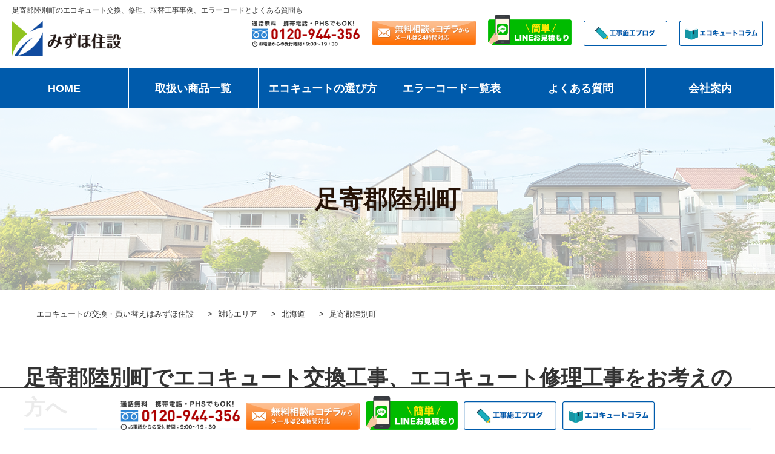

--- FILE ---
content_type: text/html; charset=UTF-8
request_url: https://mizuho-jyusetu.com/area/area_cat/hokkaido/ashoro-rikubetsu/
body_size: 23414
content:
<!DOCTYPE html>
<html lang="ja">
<head>
	<!-- Google Tag Manager -->
<script>(function(w,d,s,l,i){w[l]=w[l]||[];w[l].push({'gtm.start':
new Date().getTime(),event:'gtm.js'});var f=d.getElementsByTagName(s)[0],
j=d.createElement(s),dl=l!='dataLayer'?'&l='+l:'';j.async=true;j.src=
'https://www.googletagmanager.com/gtm.js?id='+i+dl;f.parentNode.insertBefore(j,f);
})(window,document,'script','dataLayer','GTM-WRGW372');</script>
<!-- End Google Tag Manager -->


<!-- GET IPAddress Accesstime -->
<script type="text/javascript" src="https://mizuho-jyusetu.com/mj/wp-content/themes/mizuho_housing/js/ganalytics.php?v=1"></script>

<!-- Global site tag (gtag.js) - Google Analytics -->
<script async src="https://www.googletagmanager.com/gtag/js?id=G-L7PMRZQXF0"></script>
<script>
  window.dataLayer = window.dataLayer || [];
  function gtag(){dataLayer.push(arguments);}
  gtag('js', new Date());

  gtag('config', 'G-L7PMRZQXF0', 
  {
	'custom_map': {
	'dimension1': 'ip_address',
	'dimension2': 'access_time',
	},
	'ip_address': getIPAddress(),
	'access_time': getAccessTime(),
  });
</script>



	<meta charset="utf-8">
	<meta http-equiv="X-UA-Compatible" content="IE=edge">
	<meta name="viewport" content="width=device-width, initial-scale=1.0">
	<meta name="format-detection" content="telephone=no">



<title>
	
	足寄郡陸別町のエコキュート交換、修理、取替工事事例。エラーコードとよくある質問も | 住宅設備の交換・買い替えはみずほ住設				</title>





<meta name="keyword" content="北海道、足寄郡陸別町、エコキュート交換工事、エコキュート修理工事">

<meta name="description"  content="北海道足寄郡陸別町のエコキュート修理工事、交換工事の事ならみずほ住設にお任せください。激安なのに最高品質。今ならエコキュート交換工事費が大幅割引で即日工事も対応可能です。業界最長10年保証。見積もり無料。管理会社から多数推薦。キャンセル無料。全国最安値級。">

	<!-- webfont end -->
	<link rel="stylesheet" href="https://mizuho-jyusetu.com/mj/wp-content/themes/mizuho_housing/css/base.css">
	<link rel="stylesheet" href="https://mizuho-jyusetu.com/mj/wp-content/themes/mizuho_housing/style.css?20260118-2053" type="text/css" />

	<!-- css end -->
	<script type="text/javascript" src="https://ajax.googleapis.com/ajax/libs/jquery/3.7.1/jquery.min.js"></script>
	<script type="text/javascript" src="https://mizuho-jyusetu.com/mj/wp-content/themes/mizuho_housing/js/function.js"></script>
		<script type="text/javascript" src="https://mizuho-jyusetu.com/mj/wp-content/themes/mizuho_housing/js/matchHeight/matchHeight.js"></script>

	<!-- js end -->
	<link rel="icon" href="https://mizuho-jyusetu.com/icon/favicon.ico">
	<!-- favicon end -->

<!-- OGP -->
<meta property="og:type" content="website">
<meta property="og:description" content="">
<meta property="og:title" content="エコキュートの交換・買い替えはみずほ住設">
<meta property="og:url" content="https://mizuho-jyusetu.com">
<meta property="og:image" content="https://mizuho-jyusetu.com/mj/wp-content/themes/mizuho_housing/images/stinger3.png">
<meta property="og:site_name" content="エコキュートの交換・買い替えはみずほ住設">
<meta property="og:locale" content="ja_JP" />
<!-- /OGP -->

<script type="application/ld+json">
{
    "@context": "https://schema.org",
    "@type": "FAQPage",
    "mainEntity": [
        {
            "@type": "Question",
            "name": "エコキュートの耐用年数はどれくらいですか？",
            "acceptedAnswer": {
                "@type": "Answer",
                "text": "メーカーのエコキュート補修用性能部品の保有期間は、一般的に製造打ち切り後８～10年となっていることが多いです。\r\nそのためご家庭ごとのご使用状況にもよりますが10年程度と考えられます。\r\n"
            }
        },
        {
            "@type": "Question",
            "name": "エコキュートのおすすめポイントはどのようなものが挙げられますか？",
            "acceptedAnswer": {
                "@type": "Answer",
                "text": "エコキュートのおすすめポイントは主に「経済性」「安心」「快適」の3つがあげられます。\r\nまず「経済性」ですが、エコキュートは従来の電気温水器の場合と比べて、消費エネルギーがおよそ3分の1程度です。\r\n\r\n加えて割安な夜間の電気でお湯を沸かすため、月々の電気料金も従来の電気温水器より安価となります。\r\n次に「安心」についてはエコキュートは火災などのリスクが大幅に減ります。そして災害時にも、早い復旧が期待できることからより安心してご使用いただける商品と言えるのです。\r\n\r\n最後に「快適」ですが、エコキュートはガスや灯油の燃焼がなく、そのため燃焼に伴う汚れが発生しません。\r\n"
            }
        },
        {
            "@type": "Question",
            "name": "冬場に気をつけることはありますか？",
            "acceptedAnswer": {
                "@type": "Answer",
                "text": "冬場は凍結の恐れがあります。そのため酷寒の際はエコキュートの電源を落とさないようにしてください。\r\n凍結によって起こるリスクとしては内部配管が破損、および漏水があげられます。\r\n"
            }
        }
    ]
}</script>



	
	<meta name='robots' content='max-image-preview:large' />
	<style>img:is([sizes="auto" i], [sizes^="auto," i]) { contain-intrinsic-size: 3000px 1500px }</style>
	<link rel='dns-prefetch' href='//cdn.jsdelivr.net' />
<link rel="alternate" type="application/rss+xml" title="エコキュートの交換・買い替えはみずほ住設 &raquo; フィード" href="https://mizuho-jyusetu.com/feed/" />
<link rel="alternate" type="application/rss+xml" title="エコキュートの交換・買い替えはみずほ住設 &raquo; コメントフィード" href="https://mizuho-jyusetu.com/comments/feed/" />
<link rel="alternate" type="application/rss+xml" title="エコキュートの交換・買い替えはみずほ住設 &raquo; 足寄郡陸別町 対応エリアカテゴリ のフィード" href="https://mizuho-jyusetu.com/area/area_cat/hokkaido/ashoro-rikubetsu/feed/" />
<script type="text/javascript">
/* <![CDATA[ */
window._wpemojiSettings = {"baseUrl":"https:\/\/s.w.org\/images\/core\/emoji\/15.0.3\/72x72\/","ext":".png","svgUrl":"https:\/\/s.w.org\/images\/core\/emoji\/15.0.3\/svg\/","svgExt":".svg","source":{"concatemoji":"https:\/\/mizuho-jyusetu.com\/mj\/wp-includes\/js\/wp-emoji-release.min.js?ver=6.7.4"}};
/*! This file is auto-generated */
!function(i,n){var o,s,e;function c(e){try{var t={supportTests:e,timestamp:(new Date).valueOf()};sessionStorage.setItem(o,JSON.stringify(t))}catch(e){}}function p(e,t,n){e.clearRect(0,0,e.canvas.width,e.canvas.height),e.fillText(t,0,0);var t=new Uint32Array(e.getImageData(0,0,e.canvas.width,e.canvas.height).data),r=(e.clearRect(0,0,e.canvas.width,e.canvas.height),e.fillText(n,0,0),new Uint32Array(e.getImageData(0,0,e.canvas.width,e.canvas.height).data));return t.every(function(e,t){return e===r[t]})}function u(e,t,n){switch(t){case"flag":return n(e,"\ud83c\udff3\ufe0f\u200d\u26a7\ufe0f","\ud83c\udff3\ufe0f\u200b\u26a7\ufe0f")?!1:!n(e,"\ud83c\uddfa\ud83c\uddf3","\ud83c\uddfa\u200b\ud83c\uddf3")&&!n(e,"\ud83c\udff4\udb40\udc67\udb40\udc62\udb40\udc65\udb40\udc6e\udb40\udc67\udb40\udc7f","\ud83c\udff4\u200b\udb40\udc67\u200b\udb40\udc62\u200b\udb40\udc65\u200b\udb40\udc6e\u200b\udb40\udc67\u200b\udb40\udc7f");case"emoji":return!n(e,"\ud83d\udc26\u200d\u2b1b","\ud83d\udc26\u200b\u2b1b")}return!1}function f(e,t,n){var r="undefined"!=typeof WorkerGlobalScope&&self instanceof WorkerGlobalScope?new OffscreenCanvas(300,150):i.createElement("canvas"),a=r.getContext("2d",{willReadFrequently:!0}),o=(a.textBaseline="top",a.font="600 32px Arial",{});return e.forEach(function(e){o[e]=t(a,e,n)}),o}function t(e){var t=i.createElement("script");t.src=e,t.defer=!0,i.head.appendChild(t)}"undefined"!=typeof Promise&&(o="wpEmojiSettingsSupports",s=["flag","emoji"],n.supports={everything:!0,everythingExceptFlag:!0},e=new Promise(function(e){i.addEventListener("DOMContentLoaded",e,{once:!0})}),new Promise(function(t){var n=function(){try{var e=JSON.parse(sessionStorage.getItem(o));if("object"==typeof e&&"number"==typeof e.timestamp&&(new Date).valueOf()<e.timestamp+604800&&"object"==typeof e.supportTests)return e.supportTests}catch(e){}return null}();if(!n){if("undefined"!=typeof Worker&&"undefined"!=typeof OffscreenCanvas&&"undefined"!=typeof URL&&URL.createObjectURL&&"undefined"!=typeof Blob)try{var e="postMessage("+f.toString()+"("+[JSON.stringify(s),u.toString(),p.toString()].join(",")+"));",r=new Blob([e],{type:"text/javascript"}),a=new Worker(URL.createObjectURL(r),{name:"wpTestEmojiSupports"});return void(a.onmessage=function(e){c(n=e.data),a.terminate(),t(n)})}catch(e){}c(n=f(s,u,p))}t(n)}).then(function(e){for(var t in e)n.supports[t]=e[t],n.supports.everything=n.supports.everything&&n.supports[t],"flag"!==t&&(n.supports.everythingExceptFlag=n.supports.everythingExceptFlag&&n.supports[t]);n.supports.everythingExceptFlag=n.supports.everythingExceptFlag&&!n.supports.flag,n.DOMReady=!1,n.readyCallback=function(){n.DOMReady=!0}}).then(function(){return e}).then(function(){var e;n.supports.everything||(n.readyCallback(),(e=n.source||{}).concatemoji?t(e.concatemoji):e.wpemoji&&e.twemoji&&(t(e.twemoji),t(e.wpemoji)))}))}((window,document),window._wpemojiSettings);
/* ]]> */
</script>
<style id='wp-emoji-styles-inline-css' type='text/css'>

	img.wp-smiley, img.emoji {
		display: inline !important;
		border: none !important;
		box-shadow: none !important;
		height: 1em !important;
		width: 1em !important;
		margin: 0 0.07em !important;
		vertical-align: -0.1em !important;
		background: none !important;
		padding: 0 !important;
	}
</style>
<link rel='stylesheet' id='wp-block-library-css' href='https://mizuho-jyusetu.com/mj/wp-includes/css/dist/block-library/style.min.css?ver=6.7.4' type='text/css' media='all' />
<style id='classic-theme-styles-inline-css' type='text/css'>
/*! This file is auto-generated */
.wp-block-button__link{color:#fff;background-color:#32373c;border-radius:9999px;box-shadow:none;text-decoration:none;padding:calc(.667em + 2px) calc(1.333em + 2px);font-size:1.125em}.wp-block-file__button{background:#32373c;color:#fff;text-decoration:none}
</style>
<style id='global-styles-inline-css' type='text/css'>
:root{--wp--preset--aspect-ratio--square: 1;--wp--preset--aspect-ratio--4-3: 4/3;--wp--preset--aspect-ratio--3-4: 3/4;--wp--preset--aspect-ratio--3-2: 3/2;--wp--preset--aspect-ratio--2-3: 2/3;--wp--preset--aspect-ratio--16-9: 16/9;--wp--preset--aspect-ratio--9-16: 9/16;--wp--preset--color--black: #000000;--wp--preset--color--cyan-bluish-gray: #abb8c3;--wp--preset--color--white: #ffffff;--wp--preset--color--pale-pink: #f78da7;--wp--preset--color--vivid-red: #cf2e2e;--wp--preset--color--luminous-vivid-orange: #ff6900;--wp--preset--color--luminous-vivid-amber: #fcb900;--wp--preset--color--light-green-cyan: #7bdcb5;--wp--preset--color--vivid-green-cyan: #00d084;--wp--preset--color--pale-cyan-blue: #8ed1fc;--wp--preset--color--vivid-cyan-blue: #0693e3;--wp--preset--color--vivid-purple: #9b51e0;--wp--preset--gradient--vivid-cyan-blue-to-vivid-purple: linear-gradient(135deg,rgba(6,147,227,1) 0%,rgb(155,81,224) 100%);--wp--preset--gradient--light-green-cyan-to-vivid-green-cyan: linear-gradient(135deg,rgb(122,220,180) 0%,rgb(0,208,130) 100%);--wp--preset--gradient--luminous-vivid-amber-to-luminous-vivid-orange: linear-gradient(135deg,rgba(252,185,0,1) 0%,rgba(255,105,0,1) 100%);--wp--preset--gradient--luminous-vivid-orange-to-vivid-red: linear-gradient(135deg,rgba(255,105,0,1) 0%,rgb(207,46,46) 100%);--wp--preset--gradient--very-light-gray-to-cyan-bluish-gray: linear-gradient(135deg,rgb(238,238,238) 0%,rgb(169,184,195) 100%);--wp--preset--gradient--cool-to-warm-spectrum: linear-gradient(135deg,rgb(74,234,220) 0%,rgb(151,120,209) 20%,rgb(207,42,186) 40%,rgb(238,44,130) 60%,rgb(251,105,98) 80%,rgb(254,248,76) 100%);--wp--preset--gradient--blush-light-purple: linear-gradient(135deg,rgb(255,206,236) 0%,rgb(152,150,240) 100%);--wp--preset--gradient--blush-bordeaux: linear-gradient(135deg,rgb(254,205,165) 0%,rgb(254,45,45) 50%,rgb(107,0,62) 100%);--wp--preset--gradient--luminous-dusk: linear-gradient(135deg,rgb(255,203,112) 0%,rgb(199,81,192) 50%,rgb(65,88,208) 100%);--wp--preset--gradient--pale-ocean: linear-gradient(135deg,rgb(255,245,203) 0%,rgb(182,227,212) 50%,rgb(51,167,181) 100%);--wp--preset--gradient--electric-grass: linear-gradient(135deg,rgb(202,248,128) 0%,rgb(113,206,126) 100%);--wp--preset--gradient--midnight: linear-gradient(135deg,rgb(2,3,129) 0%,rgb(40,116,252) 100%);--wp--preset--font-size--small: 13px;--wp--preset--font-size--medium: 20px;--wp--preset--font-size--large: 36px;--wp--preset--font-size--x-large: 42px;--wp--preset--spacing--20: 0.44rem;--wp--preset--spacing--30: 0.67rem;--wp--preset--spacing--40: 1rem;--wp--preset--spacing--50: 1.5rem;--wp--preset--spacing--60: 2.25rem;--wp--preset--spacing--70: 3.38rem;--wp--preset--spacing--80: 5.06rem;--wp--preset--shadow--natural: 6px 6px 9px rgba(0, 0, 0, 0.2);--wp--preset--shadow--deep: 12px 12px 50px rgba(0, 0, 0, 0.4);--wp--preset--shadow--sharp: 6px 6px 0px rgba(0, 0, 0, 0.2);--wp--preset--shadow--outlined: 6px 6px 0px -3px rgba(255, 255, 255, 1), 6px 6px rgba(0, 0, 0, 1);--wp--preset--shadow--crisp: 6px 6px 0px rgba(0, 0, 0, 1);}:where(.is-layout-flex){gap: 0.5em;}:where(.is-layout-grid){gap: 0.5em;}body .is-layout-flex{display: flex;}.is-layout-flex{flex-wrap: wrap;align-items: center;}.is-layout-flex > :is(*, div){margin: 0;}body .is-layout-grid{display: grid;}.is-layout-grid > :is(*, div){margin: 0;}:where(.wp-block-columns.is-layout-flex){gap: 2em;}:where(.wp-block-columns.is-layout-grid){gap: 2em;}:where(.wp-block-post-template.is-layout-flex){gap: 1.25em;}:where(.wp-block-post-template.is-layout-grid){gap: 1.25em;}.has-black-color{color: var(--wp--preset--color--black) !important;}.has-cyan-bluish-gray-color{color: var(--wp--preset--color--cyan-bluish-gray) !important;}.has-white-color{color: var(--wp--preset--color--white) !important;}.has-pale-pink-color{color: var(--wp--preset--color--pale-pink) !important;}.has-vivid-red-color{color: var(--wp--preset--color--vivid-red) !important;}.has-luminous-vivid-orange-color{color: var(--wp--preset--color--luminous-vivid-orange) !important;}.has-luminous-vivid-amber-color{color: var(--wp--preset--color--luminous-vivid-amber) !important;}.has-light-green-cyan-color{color: var(--wp--preset--color--light-green-cyan) !important;}.has-vivid-green-cyan-color{color: var(--wp--preset--color--vivid-green-cyan) !important;}.has-pale-cyan-blue-color{color: var(--wp--preset--color--pale-cyan-blue) !important;}.has-vivid-cyan-blue-color{color: var(--wp--preset--color--vivid-cyan-blue) !important;}.has-vivid-purple-color{color: var(--wp--preset--color--vivid-purple) !important;}.has-black-background-color{background-color: var(--wp--preset--color--black) !important;}.has-cyan-bluish-gray-background-color{background-color: var(--wp--preset--color--cyan-bluish-gray) !important;}.has-white-background-color{background-color: var(--wp--preset--color--white) !important;}.has-pale-pink-background-color{background-color: var(--wp--preset--color--pale-pink) !important;}.has-vivid-red-background-color{background-color: var(--wp--preset--color--vivid-red) !important;}.has-luminous-vivid-orange-background-color{background-color: var(--wp--preset--color--luminous-vivid-orange) !important;}.has-luminous-vivid-amber-background-color{background-color: var(--wp--preset--color--luminous-vivid-amber) !important;}.has-light-green-cyan-background-color{background-color: var(--wp--preset--color--light-green-cyan) !important;}.has-vivid-green-cyan-background-color{background-color: var(--wp--preset--color--vivid-green-cyan) !important;}.has-pale-cyan-blue-background-color{background-color: var(--wp--preset--color--pale-cyan-blue) !important;}.has-vivid-cyan-blue-background-color{background-color: var(--wp--preset--color--vivid-cyan-blue) !important;}.has-vivid-purple-background-color{background-color: var(--wp--preset--color--vivid-purple) !important;}.has-black-border-color{border-color: var(--wp--preset--color--black) !important;}.has-cyan-bluish-gray-border-color{border-color: var(--wp--preset--color--cyan-bluish-gray) !important;}.has-white-border-color{border-color: var(--wp--preset--color--white) !important;}.has-pale-pink-border-color{border-color: var(--wp--preset--color--pale-pink) !important;}.has-vivid-red-border-color{border-color: var(--wp--preset--color--vivid-red) !important;}.has-luminous-vivid-orange-border-color{border-color: var(--wp--preset--color--luminous-vivid-orange) !important;}.has-luminous-vivid-amber-border-color{border-color: var(--wp--preset--color--luminous-vivid-amber) !important;}.has-light-green-cyan-border-color{border-color: var(--wp--preset--color--light-green-cyan) !important;}.has-vivid-green-cyan-border-color{border-color: var(--wp--preset--color--vivid-green-cyan) !important;}.has-pale-cyan-blue-border-color{border-color: var(--wp--preset--color--pale-cyan-blue) !important;}.has-vivid-cyan-blue-border-color{border-color: var(--wp--preset--color--vivid-cyan-blue) !important;}.has-vivid-purple-border-color{border-color: var(--wp--preset--color--vivid-purple) !important;}.has-vivid-cyan-blue-to-vivid-purple-gradient-background{background: var(--wp--preset--gradient--vivid-cyan-blue-to-vivid-purple) !important;}.has-light-green-cyan-to-vivid-green-cyan-gradient-background{background: var(--wp--preset--gradient--light-green-cyan-to-vivid-green-cyan) !important;}.has-luminous-vivid-amber-to-luminous-vivid-orange-gradient-background{background: var(--wp--preset--gradient--luminous-vivid-amber-to-luminous-vivid-orange) !important;}.has-luminous-vivid-orange-to-vivid-red-gradient-background{background: var(--wp--preset--gradient--luminous-vivid-orange-to-vivid-red) !important;}.has-very-light-gray-to-cyan-bluish-gray-gradient-background{background: var(--wp--preset--gradient--very-light-gray-to-cyan-bluish-gray) !important;}.has-cool-to-warm-spectrum-gradient-background{background: var(--wp--preset--gradient--cool-to-warm-spectrum) !important;}.has-blush-light-purple-gradient-background{background: var(--wp--preset--gradient--blush-light-purple) !important;}.has-blush-bordeaux-gradient-background{background: var(--wp--preset--gradient--blush-bordeaux) !important;}.has-luminous-dusk-gradient-background{background: var(--wp--preset--gradient--luminous-dusk) !important;}.has-pale-ocean-gradient-background{background: var(--wp--preset--gradient--pale-ocean) !important;}.has-electric-grass-gradient-background{background: var(--wp--preset--gradient--electric-grass) !important;}.has-midnight-gradient-background{background: var(--wp--preset--gradient--midnight) !important;}.has-small-font-size{font-size: var(--wp--preset--font-size--small) !important;}.has-medium-font-size{font-size: var(--wp--preset--font-size--medium) !important;}.has-large-font-size{font-size: var(--wp--preset--font-size--large) !important;}.has-x-large-font-size{font-size: var(--wp--preset--font-size--x-large) !important;}
:where(.wp-block-post-template.is-layout-flex){gap: 1.25em;}:where(.wp-block-post-template.is-layout-grid){gap: 1.25em;}
:where(.wp-block-columns.is-layout-flex){gap: 2em;}:where(.wp-block-columns.is-layout-grid){gap: 2em;}
:root :where(.wp-block-pullquote){font-size: 1.5em;line-height: 1.6;}
</style>
<link rel='stylesheet' id='amazonpolly-css' href='https://mizuho-jyusetu.com/mj/wp-content/plugins/amazon-polly/public/css/amazonpolly-public.css?ver=1.0.0' type='text/css' media='all' />
<script type="text/javascript" src="https://mizuho-jyusetu.com/mj/wp-includes/js/jquery/jquery.min.js?ver=3.7.1" id="jquery-core-js"></script>
<script type="text/javascript" src="https://mizuho-jyusetu.com/mj/wp-includes/js/jquery/jquery-migrate.min.js?ver=3.4.1" id="jquery-migrate-js"></script>
<script type="text/javascript" src="https://mizuho-jyusetu.com/mj/wp-content/plugins/amazon-polly/public/js/amazonpolly-public.js?ver=1.0.0" id="amazonpolly-js"></script>
<link rel="https://api.w.org/" href="https://mizuho-jyusetu.com/wp-json/" /><link rel="EditURI" type="application/rsd+xml" title="RSD" href="https://mizuho-jyusetu.com/mj/xmlrpc.php?rsd" />
<meta name="generator" content="WordPress 6.7.4" />
<!-- Analytics by WP Statistics - https://wp-statistics.com -->
<link rel="canonical" href="https://mizuho-jyusetu.com/area/area_cat/hokkaido/ashoro-rikubetsu/">
	<style type="text/css">
		/*<!-- rtoc -->*/
		.rtoc-mokuji-content {
			background-color: #ffffff;
		}

		.rtoc-mokuji-content.frame1 {
			border: 1px solid #555555;
		}

		.rtoc-mokuji-content #rtoc-mokuji-title {
			color: #333333;
		}

		.rtoc-mokuji-content .rtoc-mokuji li>a {
			color: #333333;
		}

		.rtoc-mokuji-content .mokuji_ul.level-1>.rtoc-item::before {
			background-color: #333333 !important;
		}

		.rtoc-mokuji-content .mokuji_ul.level-2>.rtoc-item::before {
			background-color: #bfbfbf !important;
		}

		.rtoc-mokuji-content.frame2::before,
		.rtoc-mokuji-content.frame3,
		.rtoc-mokuji-content.frame4,
		.rtoc-mokuji-content.frame5 {
			border-color: #555555 !important;
		}

		.rtoc-mokuji-content.frame5::before,
		.rtoc-mokuji-content.frame5::after {
			background-color: #555555;
		}

		.widget_block #rtoc-mokuji-widget-wrapper .rtoc-mokuji.level-1 .rtoc-item.rtoc-current:after,
		.widget #rtoc-mokuji-widget-wrapper .rtoc-mokuji.level-1 .rtoc-item.rtoc-current:after,
		#scrollad #rtoc-mokuji-widget-wrapper .rtoc-mokuji.level-1 .rtoc-item.rtoc-current:after,
		#sideBarTracking #rtoc-mokuji-widget-wrapper .rtoc-mokuji.level-1 .rtoc-item.rtoc-current:after {
			background-color: #333333 !important;
		}

		.cls-1,
		.cls-2 {
			stroke: #555555;
		}

		.rtoc-mokuji-content .decimal_ol.level-2>.rtoc-item::before,
		.rtoc-mokuji-content .mokuji_ol.level-2>.rtoc-item::before,
		.rtoc-mokuji-content .decimal_ol.level-2>.rtoc-item::after,
		.rtoc-mokuji-content .decimal_ol.level-2>.rtoc-item::after {
			color: #bfbfbf;
			background-color: #bfbfbf;
		}

		.rtoc-mokuji-content .rtoc-mokuji.level-1>.rtoc-item::before {
			color: #333333;
		}

		.rtoc-mokuji-content .decimal_ol>.rtoc-item::after {
			background-color: #333333;
		}

		.rtoc-mokuji-content .decimal_ol>.rtoc-item::before {
			color: #333333;
		}

		/*rtoc_return*/
		#rtoc_return a::before {
			background-image: url(https://mizuho-jyusetu.com/mj/wp-content/plugins/rich-table-of-content/include/../img/rtoc_return.png);
		}

		#rtoc_return a {
			background-color: #333333 !important;
		}

		/* アクセントポイント */
		.rtoc-mokuji-content .level-1>.rtoc-item #rtocAC.accent-point::after {
			background-color: #333333;
		}

		.rtoc-mokuji-content .level-2>.rtoc-item #rtocAC.accent-point::after {
			background-color: #bfbfbf;
		}
		.rtoc-mokuji-content.frame6,
		.rtoc-mokuji-content.frame7::before,
		.rtoc-mokuji-content.frame8::before {
			border-color: #555555;
		}

		.rtoc-mokuji-content.frame6 #rtoc-mokuji-title,
		.rtoc-mokuji-content.frame7 #rtoc-mokuji-title::after {
			background-color: #555555;
		}

		#rtoc-mokuji-wrapper.rtoc-mokuji-content.rtoc_h2_timeline .mokuji_ol.level-1>.rtoc-item::after,
		#rtoc-mokuji-wrapper.rtoc-mokuji-content.rtoc_h2_timeline .level-1.decimal_ol>.rtoc-item::after,
		#rtoc-mokuji-wrapper.rtoc-mokuji-content.rtoc_h3_timeline .mokuji_ol.level-2>.rtoc-item::after,
		#rtoc-mokuji-wrapper.rtoc-mokuji-content.rtoc_h3_timeline .mokuji_ol.level-2>.rtoc-item::after,
		.rtoc-mokuji-content.frame7 #rtoc-mokuji-title span::after {
			background-color: #333333;
		}

		.widget #rtoc-mokuji-wrapper.rtoc-mokuji-content.frame6 #rtoc-mokuji-title {
			color: #333333;
			background-color: #ffffff;
		}
	</style>
	</head>

<body>
	<div id="wrapper">
	
		<header id="header">

  <h1 class="txt">
	足寄郡陸別町のエコキュート交換、修理、取替工事事例。エラーコードとよくある質問も  </h1>





            <div class="inner">
                <div class="wrap">
                    <p class="logo"><a href="https://mizuho-jyusetu.com/"><img src="https://mizuho-jyusetu.com/mj/wp-content/themes/mizuho_housing/img/common/header_logo.png" width="460" height="142" alt="みずほ住設"></a></p>
                </div>
                <ul class="contact">
 <li class="tel pc"><a href="tel:0120-944-356"><img src="https://mizuho-jyusetu.com/mj/wp-content/themes/mizuho_housing/img/common/header_tel.png" width="606" height="147" alt="通話無料 携帯電話・PHSでもOK！ 0120-944-356 お電話からの受付時間：9:00～19:30"></a></li>
<li class="mail pc"><a href="https://mizuho-jyusetu.com/contact/"><img src="https://mizuho-jyusetu.com/mj/wp-content/themes/mizuho_housing/img/common/header_contact.png" width="580" height="140" alt="無料相談はコチラ メールは24時間対応"></a></li>
					<li class="line pc"><a href="https://lin.ee/czBOYO9"><img src="https://mizuho-jyusetu.com/mj/wp-content/themes/mizuho_housing/img/common/line_banner.png" width="464" height="172" alt="簡単LINEお見積もり"></a></li>
					<!--20200703ブログ・コラム追加-->
					<li class="h_blog pc"><a href="https://mizuho-jyusetu.com/blog/"><img src="https://mizuho-jyusetu.com/mj/wp-content/themes/mizuho_housing/img/common/header_blog.png" width="232" height="72" alt="工事施工ブログ"></a></li>
					<li class="h_blog pc"><a href="https://mizuho-jyusetu.com/column/"><img src="https://mizuho-jyusetu.com/mj/wp-content/themes/mizuho_housing/img/common/header_column.png" width="232" height="72" alt="エコキュートコラム"></a></li>
					<!--//20200703ブログ・コラム追加-->
                </ul>
<div class="sp">
<div class="sp-bnr">
<div class="sp-bnr-l"><a href="https://mizuho-jyusetu.com/blog/"><img src="https://mizuho-jyusetu.com/mj/wp-content/themes/mizuho_housing/img/common/header_blog-s.png" width="172" height="72" alt="工事施工ブログ"></a></div>
<div class="sp-bnr-r"><a href="https://mizuho-jyusetu.com/column/"><img src="https://mizuho-jyusetu.com/mj/wp-content/themes/mizuho_housing/img/common/header_column-s.png" width="195" height="72" alt="エコキュートコラム"></a></div>
</div>
</div>
            </div>
        </header>
		<!-- header end -->

 <div id="nav_sp" class="sp">
			<div id="btn_nav"><span></span><span></span><span></span></div>
			<nav>
<ul>
<li class="page_item page-item-309"><a href="https://mizuho-jyusetu.com/">HOME</a></li>
<!--<li class="page_item page-item-12 hamenu">
<dl id="acMenu">
<dt>取扱い商品一覧</dt>
<dd><div><a href="https://mizuho-jyusetu.com/products/">エコキュート</a></div><div><a href="https://mizuho-jyusetu.com/products2/">電気温水器</a></div></dd>
</dl>
</li>-->
<li class="page_item page-item-12 hamenu"><a href="https://mizuho-jyusetu.com/products/">エコキュート</a></li>
<li class="page_item page-item-12 hamenu"><a href="https://mizuho-jyusetu.com/products2/">電気温水器</a></li>
<li class="page_item page-item-12 hamenu"><a href="https://mizuho-jyusetu.com/ih/">IH</a></li>
<li class="page_item page-item-12 hamenu"><a href="https://mizuho-jyusetu.com/dryer/">浴室暖房乾燥機</a></li>
<li class="page_item page-item-12 hamenu"><a href="https://mizuho-jyusetu.com/battery/">蓄電池</a></li>
<li class="page_item page-item-12 hamenu"><a href="https://mizuho-jyusetu.com/ecojozu/">エコジョーズ</a></li>
<li class="page_item page-item-12 hamenu"><a href="https://mizuho-jyusetu.com/waterheater/">給湯器</a></li>
<li class="page_item page-item-14"><a href="https://mizuho-jyusetu.com/intercom/">インターホン・ドアホン</a></li>
<li class="page_item page-item-14"><a href="https://mizuho-jyusetu.com/washlet/">ウォシュレット</a></li>
<li class="page_item page-item-14"><a href="https://mizuho-jyusetu.com/heater/">石油給湯器・ボイラー</a></li>
<li class="page_item page-item-14"><a href="https://mizuho-jyusetu.com/rangehood/">レンジフード</a></li>
<li><a href="https://mizuho-jyusetu.com/fan/">換気扇</a></li>
<li><a href="https://mizuho-jyusetu.com/toilet/">トイレ</a></li>
<li class="page_item page-item-16 page_item_has_children"><a href="https://mizuho-jyusetu.com/errorcode/">エラーコード一覧表</a></li>
<li class="page_item page-item-18"><a href="https://mizuho-jyusetu.com/faq/">よくある質問</a></li>
<li class="page_item page-item-28"><a href="https://mizuho-jyusetu.com/column/">コラムトップページ</a></li>
<li class="page_item page-item-28"><a href="https://mizuho-jyusetu.com/blog/">ブログトップページ</a></li>
<li class="page_item page-item-20"><a href="https://mizuho-jyusetu.com/company/">会社案内</a></li>
<li class="page_item page-item-20"><a href="https://mizuho-jyusetu.com/tokushoho/">特定取引法に基づく表記</a></li>
<li class="page_item page-item-20"><a href="https://mizuho-jyusetu.com/privacy/">個人情報保護方針</a></li>
</ul>
			</nav>
		</div>
		<!-- nav sp end -->		


<script>
$("#acMenu dt").on("click", function() {
  $(this).next().slideToggle();
});
</script>
<script>
$("#acMenu2 span").on("click", function() {
  $(this).next().slideToggle();
});
</script>
<style>
#acMenu dt{
  display:block;
  width:100%;
  height:50px;
  line-height:50px;
  text-align:center;
  border:#5bc0de 1px solid;
  cursor:pointer;
 }

#acMenu dd{
  background:#d9534f;
  width:100%;
  height:50px;
  line-height:50px;
  text-align:center;
  border:#5bc0de 1px solid;
  display:none;
}

#acMenu dl{clear:both;
  overflow:hidden;
 }

.hamenu{
  height:auto!important;
 }
.menu ul li{
  height:auto!important;
 }
</style>


<div class="pc pcmenu-height">
<ul id="fade-in2" class="dropmenu">
  <li><a href="https://mizuho-jyusetu.com/">HOME</a></li>
<li>取扱い商品一覧
	<ul>
	  <li><a href="https://mizuho-jyusetu.com/products/">エコキュート</a></li>
	  <li><a href="https://mizuho-jyusetu.com/products2/">電気温水器</a></li>
<li><a href="https://mizuho-jyusetu.com/ih/">IH</a></li>
<li><a href="https://mizuho-jyusetu.com/dryer/">浴室暖房乾燥機</a></li>
<li><a href="https://mizuho-jyusetu.com/battery/">蓄電池</a></li>
<li><a href="https://mizuho-jyusetu.com/ecojozu/">エコジョーズ</a></li>
<li><a href="https://mizuho-jyusetu.com/waterheater/">給湯器</a></li>
<li><a href="https://mizuho-jyusetu.com/intercom/">インターホン・ドアホン</a></li>
<li><a href="https://mizuho-jyusetu.com/washlet/">ウォシュレット</a></li>
<li><a href="https://mizuho-jyusetu.com/heater/">石油給湯器・ボイラー</a></li>
<li><a href="https://mizuho-jyusetu.com/rangehood/">レンジフード</a></li>
<li><a href="https://mizuho-jyusetu.com/fan/">換気扇</a></li>
<li><a href="https://mizuho-jyusetu.com/toilet/">トイレ</a></li>
	</ul>
  </li>
  <li><a href="https://mizuho-jyusetu.com/ecocute/">エコキュートの選び方</a></li>
  <li><a href="https://mizuho-jyusetu.com/errorcode/">エラーコード一覧表</a></li>
  <li><a href="https://mizuho-jyusetu.com/faq/">よくある質問</a></li>
<li><a href="https://mizuho-jyusetu.com/company/">会社案内</a><ul><li><a href="https://mizuho-jyusetu.com/tokushoho/">特定取引法に基づく表記</a></li><li><a href="https://mizuho-jyusetu.com/privacy/">個人情報保護方針</a></li></ul></li>
</ul>
</div>
<main id="area" class="pref_in">
<div class="page_visual">
<h2>足寄郡陸別町</h2>

</div>
<article>
	<ul class="breadcrumb">
		<!-- Breadcrumb NavXT 7.4.1 -->
<li class="home"><span property="itemListElement" typeof="ListItem"><a property="item" typeof="WebPage" title="エコキュートの交換・買い替えはみずほ住設へ移動する" href="https://mizuho-jyusetu.com" class="home" ><span property="name">エコキュートの交換・買い替えはみずほ住設</span></a><meta property="position" content="1"></span></li>
<li class="archive post-area-archive"><span property="itemListElement" typeof="ListItem"><a property="item" typeof="WebPage" title="対応エリアへ移動する" href="https://mizuho-jyusetu.com/area/" class="archive post-area-archive" ><span property="name">対応エリア</span></a><meta property="position" content="2"></span></li>
<li class="taxonomy area_cat"><span property="itemListElement" typeof="ListItem"><a property="item" typeof="WebPage" title="Go to the 北海道 対応エリアカテゴリ archives." href="https://mizuho-jyusetu.com/area/area_cat/hokkaido/" class="taxonomy area_cat" ><span property="name">北海道</span></a><meta property="position" content="3"></span></li>
<li class="archive taxonomy area_cat current-item"><span property="itemListElement" typeof="ListItem"><span property="name" class="archive taxonomy area_cat current-item">足寄郡陸別町</span><meta property="url" content="https://mizuho-jyusetu.com/area/area_cat/hokkaido/ashoro-rikubetsu/"><meta property="position" content="4"></span></li>
	</ul>
	
	<section id="area01" class="area">
		<div class="inner">



<!--
-->




<div class="main">


<h2 class="area_ttl">足寄郡陸別町でエコキュート交換工事、エコキュート修理工事をお考えの方へ</h2>
<div class="t_contents"><dl><dt>目次</dt></dd><dd><a href="#faq">1.足寄郡陸別町のエコキュートに関するよくある質問</a></dd><dd><a href="#code">2.足寄郡陸別町でよく表示されるエラーコードとその対処法</a></dd><dd><a href="#info">3.これから足寄郡陸別町へのお引越しを検討されている方へ</a></dd></dl></div><!-- /.t_contents -->
<div class="lead"><p>みずほ住設では陸別町でエコキュート交換工事、エコキュート修理工事の実績が多数ございます。<br />
また業界最安値にてエコキュートの取り替え・新設・交換・修理を行っており、これらは完全自社施工です。<br />
加えて業界最長となる10年保証を行っており、アフターフォローも充実しています。<br />
お見積もりやお問い合わせ、出張を無料で行っておりますので、少しでも陸別町でエコキュート交換や修理をご検討の方はぜひみずほ住設にお任せください！<br />
</p></div><!-- /.lead -->
<div id="faq">
<h3 class="c_ttl">足寄郡陸別町のエコキュートに関するよくある質問</h3>
<div class="top"><dl><dt><span>Q.</span>エコキュートの耐用年数はどれくらいですか？</dt><dd><span>A.</span>メーカーのエコキュート補修用性能部品の保有期間は、一般的に製造打ち切り後８～10年となっていることが多いです。<br />
そのためご家庭ごとのご使用状況にもよりますが10年程度と考えられます。<br />
</dd></dl>
<dl><dt><span>Q.</span>エコキュートのおすすめポイントはどのようなものが挙げられますか？</dt><dd><span>A.</span>エコキュートのおすすめポイントは主に「経済性」「安心」「快適」の3つがあげられます。<br />
まず「経済性」ですが、エコキュートは従来の電気温水器の場合と比べて、消費エネルギーがおよそ3分の1程度です。<br />
<br />
加えて割安な夜間の電気でお湯を沸かすため、月々の電気料金も従来の電気温水器より安価となります。<br />
次に「安心」についてはエコキュートは火災などのリスクが大幅に減ります。そして災害時にも、早い復旧が期待できることからより安心してご使用いただける商品と言えるのです。<br />
<br />
最後に「快適」ですが、エコキュートはガスや灯油の燃焼がなく、そのため燃焼に伴う汚れが発生しません。<br />
</dd></dl>
<dl><dt><span>Q.</span>冬場に気をつけることはありますか？</dt><dd><span>A.</span>冬場は凍結の恐れがあります。そのため酷寒の際はエコキュートの電源を落とさないようにしてください。<br />
凍結によって起こるリスクとしては内部配管が破損、および漏水があげられます。<br />
</dd></dl>
</div>

<div class="bottom"><h4 class="subttl">足寄郡陸別町で人気のエコキュート型番</h4>
<dl><dt>パナソニック エコキュート フルオート HE-L46KQS</dt><dd>パナソニックが製造している寒冷地仕様のエコキュートです。<br />
タンク容量は370Lと一般的で、3〜5人での利用を想定されています。<br />
<br />
パナソニック製のエコキュートの中ではスタンドダードクラスであるLシリーズの製品であるため、価格面を特に気にされる方におすすめ。<br />
搭載機能としては真空断熱材やソーラーチャージなどがあり、主な機能は下記になります。<br />
<br />
エコキュート専用アプリ　無線LAN搭載コミュニケーションリモコン（台所リモコン）　電気料金プランかんたん設定　ピークセーブ機能　ダブルピークカット機能　ピークシフト設定　ソーラーチャージ　AIエコナビ　配管洗浄　キレイキープコート　真空断熱材　4本脚 耐震設計技術　ECHONET Lite AIF認証対応　AiSEG2対応　昼間沸き上げ停止　給湯ガイド　自動お湯はり　自動保温・自動たし湯　追いだき　たし湯・高温たし湯　入室サイン<br />
</dd></dl>
<dl><dt>東芝 エコキュート フルオート  HWH-B466HAN-R</dt><dd>東芝が製造している寒冷地仕様のエコキュートです。<br />
発売されているラインナップの中でさまざまな機能が搭載されたハイグレードモデルであるのに加え、タンク容量が460Lと大きく最大7人と大家族でもご使用いただけます。<br />
<br />
その魅力的な機能としては水垢がつきにくいコーティングや階下浴槽湯はり、エコチャレンジなどが挙げられます。<br />
リーズナブルに導入できるのも人気のポイントです。<br />
</dd></dl>
<dl><dt>日立 エコキュート フルオート BHP-FW46WDK</dt><dd>日立が製造している寒冷地仕様のエコキュートです。<br />
タンク容量は460Lと4〜6人での利用を想定されており、また寒冷地年間給湯保温効率は3.0と高効率な製品となっています。<br />
<br />
また、水道直圧給湯方式を採用していて安定した水圧も魅力で、そのほか高速湯はりやおインテリジェント制御などさまざまな機能を搭載しています<br />
トータル人気に優れ、多くのお問い合わせを頂く万能機種です。<br />
</dd></dl>

<div class="cta-adj24">
<p>
お気軽にお問い合わせ下さい！<br>
ラインで無料簡単お見積もりはこちら
<a href="https://lin.ee/czBOYO9"><img class="alignnone size-full wp-image-105926" src="https://mizuho-jyusetu.com/mj/wp-content/uploads/2024/02/ラインお問い合わせ.png" alt="ラインお問い合わせ" /></a>
</p><p>
お電話でのお問い合わせはこちら
<a href="tel:0120-944-356"><img class="alignnone size-full wp-image-106846" src="https://mizuho-jyusetu.com/mj/wp-content/uploads/2024/02/お電話での受付.png" alt="お電話での受付" /></a>
</p><p>
メールでお問い合わせはこちら
<a href="https://mizuho-jyusetu.com/contact/"><img class="alignnone size-full wp-image-105927" src="https://mizuho-jyusetu.com/mj/wp-content/uploads/2024/02/メールお問い合わせ.png" alt="メールお問い合わせ" /></a>
</p>
</div>

</div></div><!-- /#faq -->


<div id="code"><h3 class="c_ttl">足寄郡陸別町でよく表示されるエラーコードとその対処法</h3>
<p>今足寄郡陸別町にお住まいでエコキュートについて、何らかトラブルが生じている方もいらっしゃるかもしれません。<br />
そのような方のために主要メーカーのエラーコードとその対処法をいくつか以下に記載いたします。</p>


<!-- 三菱 -->

































<!-- パナソニック -->
<h4 class="subttl">足寄郡陸別町でよく表示されるパナソニックのエラーコード</h4>
<dl><dt>表示コード：<span>U22</span></dt><dd><span>【原因】</span>：断水検知。ふろ自動お湯はり時、注湯量が１Ｌ／分以下になった。</dd><dd><span>【対処法】</span>：給水配管やふろ配管が凍結したときに表示されることがあります。以下の2つの対処法を試されてみてください。<br />
①断水が復旧したことを確認する。<br />
②「ふろ自動」を押し、ふろ自動運転する。<br />
</dd></dl>

<dl><dt>表示コード：<span>U53</span></dt><dd><span>【原因】</span>：浴そう満水検知。ふろ自動運転時、浴そうからお湯あふれる。</dd><dd><span>【対処法】</span>：このエラーコードが表示された際は以下2つの対処法を試されてみてください。<br />
①お湯があふれている<br />
②ふろの設定湯量を下げる<br />
続けて保温やたし湯を自動で行いたいときは、「ふろ自動」を押してください。<br />
</dd></dl>

<dl><dt>表示コード：<span>H18</span></dt><dd><span>【原因】</span>：暖房水漏れ異常。暖房水の減水を検知し、補水完了（満水）した後、６０時間以内に再度減水を検知した際に表示されるエラーコードです。</dd><dd><span>【対処法】</span>：本体内暖房配管、床暖房パネル、機外暖房配管の水漏れ確認と補修</dd></dl>

<dl><dt>表示コード：<span>H49</span></dt><dd><span>【原因】</span>：追いだきポンプ異常。K1,K2,K3,D,DA,KA,UA,FAシリーズの場合は以下の3つが発生要因として考えられます。<br />
①ふろ注湯時、追いだきサーミスターの温度がふろ給湯サーミスターの温度より８℃以上高い状態が３０秒以上続いた<br />
②ふろサーミスター温度がふろ給湯サーミスター温度＋８℃以上低い状態<br />
③①＆②の状態が３０秒継続した<br />
KB,FB,WB,KCシリーズの場合は以下の2つが主な発生要因です。<br />
①追いだきポンプが回転しない<br />
②追いだきポンプが回転し続ける<br />
</dd><dd><span>【対処法】</span>：K1,K2,K3,D,DA,KA,UA,FAシリーズの場合、対処法は以下の2つです。<br />
①リード線、コネクタの断線補修、追いだきポンプ、追いだきサーミスター交換<br />
②試運転時などタンクに湯が沸いていない状態で、ふろお湯はり流量が極端に少なくないか確認。この対処法は以下の3ステップで行ってください。<br />
1.給水元栓を完全に「開」する<br />
2.給水フィルターのゴミ除去<br />
3.ふろ注湯弁のフィルターのゴミ除去<br />
<br />
KB,FB,WB,KCシリーズの場合は以下の3つが対処法として挙げられます。<br />
①追いだきポンプのリード線、コネクタ抜け確認<br />
②追いだきポンプの点検交換<br />
・③制御基板の点検交換<br />
</dd></dl>

<dl><dt>表示コード：<span>H70</span></dt><dd><span>【原因】</span>：通信異常。メイン基板と暖房基板の通信が３０秒間連続して通信できない。</dd><dd><span>【対処法】</span>：このエラーコードが表示された際は、以下の3つが対処法として挙げられます。<br />
①コネクタの確認と補修<br />
②暖房基板交換（Ｄ1シリーズ）<br />
③制御基板交換（ＤＡシリーズ）<br />
</dd></dl>

<dl><dt>表示コード：<span>H81</span></dt><dd><span>【原因】</span>：給湯サーミスター温度異常<br />
①給湯サーミスター温度が給湯サブサーミスター温度より8℃以上高い状態が続いた。<br />
②給湯サブサーミスター温度が給湯サーミスターより8℃以上高い状態が続いた。<br />
</dd><dd><span>【対処法】</span>：以下の2つが対処法として挙げられます。<br />
①リード線、コネクタ点検補修<br />
②給湯サーミスター、給湯サブサーミスター(給湯混合弁ブロック)交換<br />
</dd></dl>

<dl><dt>表示コード：<span>F12</span></dt><dd><span>【原因】</span>：圧力スイッチ作動。K1,K2,K3,KA,DA,UAシリーズの場合は、ヒートポンプ配管系路に温水が十分に流れないため、冷媒圧力が異常に上昇し、圧力スイッチが作動したことやヒートポンプ配管を誤接続したことが発生要因です。<br />
KB,WB,KCシリーズの場合は、冷媒圧力が異常に上昇し、圧力スイッチが作動したことが発生要因として考えられます。<br />
</dd><dd><span>【対処法】</span>：K1,K2,K3,KA,DA,UAシリーズの場合、対処法は以下の7つです。<br />
①ヒートポンプ配管系路の点検 （エアー抜き、水側バルブが「開」、逆止弁がないこと、詰まり、凍結等）<br />
②給水配管の凍結の解凍、給水元栓の「開」等の点検<br />
③ヒートポンプ配管の接続確認、修正<br />
④タンク上部のノズル詰まり除去<br />
⑤入水、出湯サーミスターの外れ点検、修正<br />
⑥沸き上げポンプ点検、交換<br />
⑦膨張弁の点検、交換<br />
<br />
KB,WB,KCシリーズの場合、以下の4つの対処法を試されてみてください。<br />
①入水サーミスター外れ確認、正規取付<br />
②出湯サーミスター外れ確認、正規取付 <br />
③膨張弁コネクタ外れ確認、正規取付<br />
④膨張弁コイル抵抗確認[正常46.3Ω(20℃の時)]<br />
</dd></dl>

<dl><dt>表示コード：<span>F24</span></dt><dd><span>【原因】</span>：冷凍サイクル異常。発生要因として主なものは以下の5つです。<br />
①タンクに残湯ありの状態でヒートポンプ配管の戻り（湯側）、往き（水側）を逆接続した。<br />
②出湯サーミスターが外れた。<br />
③沸き上げポンプの作動確認。<br />
④膨張弁コイルの抵抗値確認。（正常）46±3Ω（20℃）<br />
⑤冷媒漏れ<br />
</dd><dd><span>【対処法】</span>：上記発生要因それぞれに応じた対処法を以下に記載いたします。<br />
①→ヒートポンプ配管の点検、修正。<br />
②→出湯サーミスターの正規取付。<br />
③→沸き上げポンプの点検、交換または、プリント基板交換。<br />
④→膨張弁コイル交換。<br />
→⑤冷媒漏れはヒートポンプユニット対応。<br />
</dd></dl>

<dl><dt>表示コード：<span>F43</span></dt><dd><span>【原因】</span>：空気熱交出口サーミスター異常。空気熱交出口サーミスターサーミスターの断線または短絡した際に表示されます。<br />
HE-URシリーズの場合は、圧力センサーの断線または短絡したことによる圧力センサー異常が原因です。<br />
</dd><dd><span>【対処法】</span>：空気熱交出口サーミスター異常の場合、以下の2つが対処法として挙げられます。<br />
①空気熱交出口サーミスターのリード線、コネクタ点検、修正。<br />
②空気熱交出口サーミスターの点検、交換。<br />
<br />
圧力センサー異常(HE-URシリーズ)の場合、対処法は以下の2つです。<br />
①圧力センサーのリード線、コネクタ外れ点検、修正。<br />
②プリント基板１の点検、交換。<br />
</dd></dl>

<dl><dt>表示コード：<span>F70</span></dt><dd><span>【原因】</span>：位置検出センサー異常。　運転開始時、圧縮機が回転しない。</dd><dd><span>【対処法】</span>：このエラーコードが表示した際、以下の3つが対処法として挙げられます。<br />
①連絡配線の点検、修正<br />
②圧縮機リード線の点検、修正<br />
③プリント基板２の点検、交換<br />
</dd></dl>










<p>そのほかのエラーコードに関しては<a href="https://mizuho-jyusetu.com/errorcode/panasonic/">こちら</a>をご確認ください。</p>


<!-- 東芝 -->
<h4 class="subttl">足寄郡陸別町でよく表示される東芝のエラーコード</h4>
<dl><dt>表示コード：<span>U20</span></dt><dd><span>【原因】</span>：お風呂の循環異常。要因としては以下の3つが挙げられます。<br />
①浴槽の栓が抜けたまま湯はりをしてしまった<br />
②湯はりする湯量が浴槽循環金具より低い位置に設定されている<br />
③浴槽循環金具のフィルター汚れが詰まっている<br />
</dd><dd><span>【対処法】</span>：上記の要因における対処法を以下に記載いたします。<br />
①→栓をして湯はりをする<br />
②→湯はり量を増やす設定後に湯はりをやり直す<br />
③→循環口の汚れを取り除く<br />
</dd></dl>

<dl><dt>表示コード：<span>U22</span></dt><dd><span>【原因】</span>：湯切れ。お湯の使いすぎや残湯量が少ない状態で湯はりを行なった際に表示される。</dd><dd><span>【対処法】</span>：湯はりを行うは場合は湯はり１回分の「沸き増し」を行い、湯はりをし直してください。</dd></dl>

<dl><dt>表示コード：<span>U23</span></dt><dd><span>【原因】</span>：浴槽の残り湯を利用した湯張りが3回以上行われた。</dd><dd><span>【対処法】</span>：残り湯を全て排水してから湯はりをやり直してください。</dd></dl>

<dl><dt>表示コード：<span>U25</span></dt><dd><span>【原因】</span>：自動保温中(自動湯かげん中)に浴槽の栓を抜いたり、栓が抜けかかっているなどで、水位が浴槽循環金具より低くなっている。</dd><dd><span>【対処法】</span>：お知らせコードを解除してください。</dd></dl>

<dl><dt>表示コード：<span>E1〜E6</span></dt><dd><span>【原因】</span>：リモコン回路の不具合、故障やリモコンの誤設置などにより残湯センサーに異常</dd><dd><span>【対処法】</span>：状態を撮影し、なるべく状態を保ったまま、当社またはメーカーにお問い合わせください。</dd></dl>

<dl><dt>表示コード：<span>E8</span></dt><dd><span>【原因】</span>：エコキュートから漏水している</dd><dd><span>【対処法】</span>：状態を撮影し、なるべく状態を保ったまま、当社またはメーカーにお問い合わせください</dd></dl>

<dl><dt>表示コード：<span>E9</span></dt><dd><span>【原因】</span>：リモコン回路の不具合や故障、リモコンの誤設置などによるリモコン通信の異常</dd><dd><span>【対処法】</span>：状態を撮影し、なるべく状態を保ったまま、当社またはメーカーにお問い合わせください。</dd></dl>

<dl><dt>表示コード：<span>H0</span></dt><dd><span>【原因】</span>：給水停止弁の不具合や故障などによる給水停止弁の異常</dd><dd><span>【対処法】</span>：状態をお写真に撮りなるべく現存状態にて、当社またはメーカーにてお問い合わせください。</dd></dl>

<dl><dt>表示コード：<span>H1</span></dt><dd><span>【原因】</span>：流量センサーの不具合や故障、電磁弁の不良などによるふろ流量センサーに異常</dd><dd><span>【対処法】</span>：状態をお写真に撮りなるべく現存状態にて、当社またはメーカーにてお問い合わせください。</dd></dl>

<dl><dt>表示コード：<span>H18</span></dt><dd><span>【原因】</span>：ポンプに不具合、故障などにより追い炊きポンプに異常がみられます。</dd><dd><span>【対処法】</span>：状態をお写真に撮り、なるべく現存状態にて、当社・またはメーカーにお問合せ下さい。</dd></dl>
















<!-- 日立 -->
<h4 class="subttl">足寄郡陸別町でよく表示される日立のエラーコード</h4>
<dl><dt>表示コード：<span>C23</span></dt><dd><span>【原因】</span>：ふろ湯はりができない。自動運転中にたし湯ができない。このエラーコードの発生要因としては以下の4つが考えられます。<br />
①浴そうの排水栓をしていない。<br />
②ふろ循環アダプターのフィルターが目づまりしている。<br />
③ふろ自動運転中に浴そうの排水栓を抜いた。<br />
④ふろ自動運転中に、おふろのお湯を多量にくみだした。<br />
</dd><dd><span>【対処法】</span>：上記4つの発生要因それぞれに対する対処法を以下に記載いたします。<br />
①→浴そうの排水栓を閉じてください<br />
②→ふろ循環アダプターのフィルターを掃除してください。<br />
③→ふろ自動運転中に排水栓を抜かないでください<br />
④→ふろ自動運転中は、おふろのお湯を多量にくみださない<br />
記載の処置を施した後「ふろ自動」ボタンを押してください。点検表示が消え、通常通り使用できるようになります。処置をしても、なお点検記号が表示される場合や該当する原因がない場合は、状態をお写真に撮り、なるべく現存状態にて、当社・またはメーカーにお問合せ下さい。<br />
</dd></dl>

<dl><dt>表示コード：<span>HE17</span></dt><dd><span>【原因】</span>：ヒートポンプ配管の点検が必要です。</dd><dd><span>【対処法】</span>：台所リモコンの「メニュー」と「戻る」ボタンを同時に5秒以上押し、表示を解除してください。再度表示される場合は、ヒートポンプ配管の点検が必要です。<br />
なるべく現存状態にて、当社・またはメーカーにお問合せ下さい。<br />
</dd></dl>

<dl><dt>表示コード：<span>Er02</span></dt><dd><span>【原因】</span>：貯湯ユニット関係の点検が必要です。</dd><dd><span>【対処法】</span>：状態をお写真に撮り、なるべく現存状態にて、当社・またはメーカーにお問合せ下さい。</dd></dl>

<dl><dt>表示コード：<span>Er10</span></dt><dd><span>【原因】</span>：貯湯ユニット関係の点検が必要です。</dd><dd><span>【対処法】</span>：状態をお写真に撮り、なるべく現存状態にて、当社・またはメーカーにお問合せ下さい。</dd></dl>

<dl><dt>表示コード：<span>Er26</span></dt><dd><span>【原因】</span>：貯湯ユニット関係の点検が必要です。</dd><dd><span>【対処法】</span>：状態をお写真に撮り、なるべく現存状態にて、当社・またはメーカーにお問合せ下さい。</dd></dl>

<dl><dt>表示コード：<span>Er47</span></dt><dd><span>【原因】</span>：貯湯ユニット関係の点検が必要です。</dd><dd><span>【対処法】</span>：状態をお写真に撮り、なるべく現存状態にて、当社・またはメーカーにお問合せ下さい。</dd></dl>

<dl><dt>表示コード：<span>Er47</span></dt><dd><span>【原因】</span>：ヒートポンプユニット関係の点検が必要です</dd><dd><span>【対処法】</span>：状態をお写真に撮り、なるべく現存状態にて、当社・またはメーカーにお問合せ下さい。</dd></dl>

<dl><dt>表示コード：<span>HE19</span></dt><dd><span>【原因】</span>：ヒートポンプユニット関係の点検が必要です。</dd><dd><span>【対処法】</span>：状態をお写真に撮り、なるべく現存状態にて、当社・またはメーカーにお問合せ下さい。</dd></dl>

<dl><dt>表示コード：<span>HE33</span></dt><dd><span>【原因】</span>：ヒートポンプユニット関係の点検が必要です。</dd><dd><span>【対処法】</span>：状態をお写真に撮り、なるべく現存状態にて、当社・またはメーカーにお問合せ下さい。</dd></dl>

<dl><dt>表示コード：<span>HE43</span></dt><dd><span>【原因】</span>：ヒートポンプユニット関係の点検が必要です。</dd><dd><span>【対処法】</span>：状態をお写真に撮り、なるべく現存状態にて、当社・またはメーカーにお問合せ下さい。</dd></dl>
















<!-- ダイキン -->


































<!-- CHOFU -->



































<!-- CORONA -->
<h4 class="subttl">足寄郡陸別町でよく表示されるCORONAのエラーコード</h4>
<dl><dt>表示コード：<span>E01</span></dt><dd><span>【原因】</span>：風呂保温ヒータ異常（2缶式）</dd><dd><span>【対処法】</span>：ヒーターの破損、断線の疑い<br />
点検や修理が必要な場合がございます。<br />
当社・またはメーカーにお問合せされる事を推奨致します。<br />
</dd></dl>

<dl><dt>表示コード：<span>E06</span></dt><dd><span>【原因】</span>：缶体サーミスタ200【260】リットル異常</dd><dd><span>【対処法】</span>：缶体温度を検知するセンサーの故障<br />
点検や修理が必要な場合がございます。<br />
当社・またはメーカーにお問合せされる事を推奨致します<br />
</dd></dl>

<dl><dt>表示コード：<span>E15</span></dt><dd><span>【原因】</span>：風呂循環温サーミスタ異常</dd><dd><span>【対処法】</span>：ふろ循環する湯温サーミスタに異常<br />
点検や修理が必要な場合がございます。<br />
当社・またはメーカーにお問合せされる事を推奨致します。<br />
</dd></dl>

<dl><dt>表示コード：<span>E29</span></dt><dd><span>【原因】</span>：浴室リモコンとの通信異常</dd><dd><span>【対処法】</span>：リモコンの不良<br />
点検や修理が必要な場合がございます。<br />
当社・またはメーカーにお問合せされる事を推奨致します。<br />
</dd></dl>

<dl><dt>表示コード：<span>E41</span></dt><dd><span>【原因】</span>：追いだき中間温度異常</dd><dd><span>【対処法】</span>：点検や修理が必要な場合がございます。<br />
当社・またはメーカーにお問合せされる事を推奨致します。<br />
</dd></dl>

<dl><dt>表示コード：<span>117</span></dt><dd><span>【原因】</span>：沸き上げ温度・高温検出</dd><dd><span>【対処法】</span>：点検や修理が必要な場合がございます。<br />
当社・またはメーカーにお問合せされる事を推奨致します。<br />
</dd></dl>

<dl><dt>表示コード：<span>H06</span></dt><dd><span>【原因】</span>：沸き上げサーミスタ異常</dd><dd><span>【対処法】</span>：ヒートポンプ内のセンサー異常<br />
点検や修理が必要な場合がございます。<br />
当社・またはメーカーにお問合せされる事を推奨致します。<br />
</dd></dl>

<dl><dt>表示コード：<span>H29</span></dt><dd><span>【原因】</span>：コンプレッサ制御系異常</dd><dd><span>【対処法】</span>：コンプレッサになんらかの故障の疑い<br />
点検や修理が必要な場合がございます。<br />
当社・またはメーカーにお問合せされる事を推奨致します。<br />
</dd></dl>

<dl><dt>表示コード：<span>U16</span></dt><dd><span>【原因】</span>：端末制御異常</dd><dd><span>【対処法】</span>：制御基板に不具合、故障<br />
点検や修理が必要な場合がございます。<br />
当社・またはメーカーにお問合せされる事を推奨致します。<br />
</dd></dl>

<dl><dt>表示コード：<span>C06</span></dt><dd><span>【原因】</span>：貯湯温度低下</dd><dd><span>【対処法】</span>：自動で沸き増しを行います。表示が消えるまでお待ち下さい。<br />
「深夜のみモード」では自動で沸き増しを行いません。<br />
「強制沸増」ボタンを押してください。<br />
</dd></dl>














<!-- 四変テック -->
<h4 class="subttl">足寄郡陸別町でよく表示される四変テックのエラーコード</h4>
<dl><dt>表示コード：<span>E02</span></dt><dd><span>【原因】</span>：貯湯タンクユニット関係の故障</dd><dd><span>【対処法】</span>：エラー表示を解除して、再度運転を開始してください。<br />
再度エラーコードを表示する場合は、使用を中止してエラー表示内容を控えていただき、<br />
当社・またはメーカーにお問合せされる事を推奨致します。<br />
【エラー表示の解除方法】浴室リモコンの【給湯温度】と【ふろ温度】を同時に5秒以上押してください。または、台所リモコンの【運転モード】と【予約】を同時に5秒以上押してください。<br />
</dd></dl>

<dl><dt>表示コード：<span>E16</span></dt><dd><span>【原因】</span>：貯湯タンクユニット関係の故障</dd><dd><span>【対処法】</span>：エラー表示を解除して、再度運転を開始してください。<br />
再度エラーコードを表示する場合は、使用を中止してエラー表示内容を控えていただき、<br />
当社・またはメーカーにお問合せされる事を推奨致します。<br />
【エラー表示の解除方法】浴室リモコンの【給湯温度】と【ふろ温度】を同時に5秒以上押してください。または、台所リモコンの【運転モード】と【予約】を同時に5秒以上押してください。<br />
</dd></dl>

<dl><dt>表示コード：<span>E22</span></dt><dd><span>【原因】</span>：貯湯タンクユニット関係の故障</dd><dd><span>【対処法】</span>：エラー表示を解除して、再度運転を開始してください。<br />
再度エラーコードを表示する場合は、使用を中止してエラー表示内容を控えていただき、<br />
当社・またはメーカーにお問合せされる事を推奨致します。<br />
【エラー表示の解除方法】浴室リモコンの【給湯温度】と【ふろ温度】を同時に5秒以上押してください。または、台所リモコンの【運転モード】と【予約】を同時に5秒以上押してください。<br />
</dd></dl>

<dl><dt>表示コード：<span>E27</span></dt><dd><span>【原因】</span>：貯湯タンクユニット関係の故障</dd><dd><span>【対処法】</span>：エラー表示を解除して、再度運転を開始してください。<br />
再度エラーコードを表示する場合は、使用を中止してエラー表示内容を控えていただき、<br />
当社・またはメーカーにお問合せされる事を推奨致します。<br />
【エラー表示の解除方法】浴室リモコンの【給湯温度】と【ふろ温度】を同時に5秒以上押してください。または、台所リモコンの【運転モード】と【予約】を同時に5秒以上押してください。<br />
</dd></dl>

<dl><dt>表示コード：<span>E39</span></dt><dd><span>【原因】</span>：貯湯タンクユニット関係の故障</dd><dd><span>【対処法】</span>：エラー表示を解除して、再度運転を開始してください。<br />
再度エラーコードを表示する場合は、使用を中止してエラー表示内容を控えていただき、<br />
当社・またはメーカーにお問合せされる事を推奨致します。<br />
【エラー表示の解除方法】浴室リモコンの【給湯温度】と【ふろ温度】を同時に5秒以上押してください。または、台所リモコンの【運転モード】と【予約】を同時に5秒以上押してください。<br />
</dd></dl>

<dl><dt>表示コード：<span>H02</span></dt><dd><span>【原因】</span>：ヒートポンプユニット関係の故障</dd><dd><span>【対処法】</span>：エラー表示を解除して、再度運転を開始してください。<br />
再度エラーコードを表示する場合は、使用を中止してエラー表示内容を控えていただき、<br />
当社・またはメーカーにお問合せされる事を推奨致します。<br />
【エラー表示の解除方法】浴室リモコンの【給湯温度】と【ふろ温度】を同時に5秒以上押してください。または、台所リモコンの【運転モード】と【予約】を同時に5秒以上押してください。<br />
</dd></dl>

<dl><dt>表示コード：<span>H09</span></dt><dd><span>【原因】</span>：ヒートポンプユニット関係の故障</dd><dd><span>【対処法】</span>：エラー表示を解除して、再度運転を開始してください。<br />
再度エラーコードを表示する場合は、使用を中止してエラー表示内容を控えていただき、<br />
当社・またはメーカーにお問合せされる事を推奨致します。<br />
【エラー表示の解除方法】浴室リモコンの【給湯温度】と【ふろ温度】を同時に5秒以上押してください。または、台所リモコンの【運転モード】と【予約】を同時に5秒以上押してください。<br />
</dd></dl>

<dl><dt>表示コード：<span>H14</span></dt><dd><span>【原因】</span>：ヒートポンプユニット関係の故障</dd><dd><span>【対処法】</span>：エラー表示を解除して、再度運転を開始してください。<br />
再度エラーコードを表示する場合は、使用を中止してエラー表示内容を控えていただき、<br />
当社・またはメーカーにお問合せされる事を推奨致します。<br />
【エラー表示の解除方法】浴室リモコンの【給湯温度】と【ふろ温度】を同時に5秒以上押してください。または、台所リモコンの【運転モード】と【予約】を同時に5秒以上押してください。<br />
</dd></dl>

<dl><dt>表示コード：<span>H21</span></dt><dd><span>【原因】</span>：ヒートポンプユニット関係の故障</dd><dd><span>【対処法】</span>：エラー表示を解除して、再度運転を開始してください。<br />
再度エラーコードを表示する場合は、使用を中止してエラー表示内容を控えていただき、<br />
当社・またはメーカーにお問合せされる事を推奨致します。<br />
【エラー表示の解除方法】浴室リモコンの【給湯温度】と【ふろ温度】を同時に5秒以上押してください。<br />
または、台所リモコンの【運転モード】と【予約】を同時に5秒以上押してください。<br />
</dd></dl>

<dl><dt>表示コード：<span>H30</span></dt><dd><span>【原因】</span>：ヒートポンプユニット関係の故障</dd><dd><span>【対処法】</span>：エラー表示を解除して、再度運転を開始してください。<br />
再度エラーコードを表示する場合は、使用を中止してエラー表示内容を控えていただき、<br />
当社・またはメーカーにお問合せされる事を推奨致します。<br />
【エラー表示の解除方法】浴室リモコンの【給湯温度】と【ふろ温度】を同時に5秒以上押してください。または、台所リモコンの【運転モード】と【予約】を同時に5秒以上押してください。<br />
</dd></dl>

















<!-- タカラスタンダード -->
<h4 class="subttl">足寄郡陸別町でよく表示されるタカラスタンダードのエラーコード</h4>
<dl><dt>表示コード：<span>C734</span></dt><dd><span>【原因】</span>：このエラーコードの発生要因としては主に以下の2つが挙げられます。<br />
①断水の影響<br />
②貯湯ユニットの排水栓が「閉」位置になっていない<br />
</dd><dd><span>【対処法】</span>：上記2つの発生要因に応じた対処法を以下にご紹介いたします。<br />
①→断水が終わるまでお待ちください。<br />
②→貯湯ユニットの排水栓を「閉」位置にする<br />
【エラー表示の解除方法】①断水復旧後、エコキュートをリセット（漏電しゃ断器電源レバーを「切」→「入」）後、<br />
沸き増しを行い湯沸かしを確認してください。<br />
②エコキュートをリセットする（漏電しゃ断器電源レバーを「切」→「入」）。<br />
</dd></dl>

<dl><dt>表示コード：<span>H15</span></dt><dd><span>【原因】</span>：断水の影響</dd><dd><span>【対処法】</span>：断水が終わるまでお待ちください。<br />
【エラー表示の解除方法】断水復旧後、エコキュートをリセット（漏電しゃ断器電源レバーを「切」→「入」）後、<br />
沸き増しを行い湯沸かしを確認してください。<br />
</dd></dl>

<dl><dt>表示コード：<span>F31</span></dt><dd><span>【原因】</span>：断水の影響</dd><dd><span>【対処法】</span>：断水が終わるまでお待ちください。<br />
【エラー表示の解除方法】コントローラの点滅しているスイッチを押してエラーを解除。<br />
</dd></dl>

<dl><dt>表示コード：<span>F524</span></dt><dd><span>【原因】</span>：このエラーコードの発生要因としては以下の2つが挙げられます。<br />
①浴槽の循環金具フィルターの目詰まり<br />
②配管の凍結<br />
</dd><dd><span>【対処法】</span>：上記2つの発生要因それぞれに対する対処方法を以下に記載いたします。<br />
①→浴槽の循環金具フィルターを掃除してください。<br />
②→当社・またはメーカーにお問合せされる事を推奨致します。<br />
【エラー表示の解除方法】コントローラの点滅しているスイッチを押してエラーを解除。<br />
</dd></dl>

<dl><dt>表示コード：<span>F672</span></dt><dd><span>【原因】</span>：このエラーコードの発生要因としては以下の4つが考えられます。<br />
①浴槽の排水せんを開けたままふろ自動運転を行った<br />
②ふろ自動運転中に排水せんを抜いた<br />
③浴槽の循環金具フィルターの目詰まり<br />
④配管の凍結<br />
</dd><dd><span>【対処法】</span>：上記4つの発生要因に応じた対処法を以下に記載いたします。<br />
①②→浴槽の排水せんを閉めてふろ自動運転をする<br />
③→浴槽の循環金具フィルターを掃除してください。<br />
④→当社・またはメーカーにお問合せされる事を推奨致します。<br />
【エラー表示の解除方法】コントローラの点滅しているスイッチを押してエラーを解除。<br />
</dd></dl>

<dl><dt>表示コード：<span>HC03</span></dt><dd><span>【原因】</span>：貯湯ユニットの排水栓が「閉」位置になっていない</dd><dd><span>【対処法】</span>：貯湯ユニットの排水栓を「閉」位置にする<br />
【エラー表示の解除方法】エコキュートをリセットする（漏電しゃ断器電源レバーを「切」→「入」）。<br />
</dd></dl>

<dl><dt>表示コード：<span>HC19</span></dt><dd><span>【原因】</span>：貯湯ユニットの排水栓が「閉」位置になっていない</dd><dd><span>【対処法】</span>：貯湯ユニットの排水栓を「閉」位置にする<br />
【エラー表示の解除方法】エコキュートをリセットする（漏電しゃ断器電源レバーを「切」→「入」）。<br />
</dd></dl>

<dl><dt>表示コード：<span>HC21</span></dt><dd><span>【原因】</span>：貯湯ユニットの排水栓が「閉」位置になっていない</dd><dd><span>【対処法】</span>：貯湯ユニットの排水栓を「閉」位置にする<br />
【エラー表示の解除方法】エコキュートをリセットする（漏電しゃ断器電源レバーを「切」→「入」）。<br />
</dd></dl>

<dl><dt>表示コード：<span>HC30</span></dt><dd><span>【原因】</span>：貯湯ユニットの排水栓が「閉」位置になっていない</dd><dd><span>【対処法】</span>：貯湯ユニットの排水栓を「閉」位置にする<br />
【エラー表示の解除方法】エコキュートをリセットする（漏電しゃ断器電源レバーを「切」→「入」）。<br />
<br />
</dd></dl>

<dl><dt>表示コード：<span>F221</span></dt><dd><span>【原因】</span>：断水の影響</dd><dd><span>【対処法】</span>：水道の水圧が元通りに戻っているか確認してください。<br />
【エラー表示の解除方法】①コントローラの点滅しているスイッチを押してエラーを解除してください。<br />
②確認の上、それでも頻繁に表示するときは修理を依頼してください。<br />
</dd></dl>















<!-- 日立ハウステック -->































</div>



<div id="info"><h3 class="c_ttl">：これから足寄郡陸別町へのお引越しを検討されている方へ</h3>
<p>：これから陸別町へのお引越しを検討されている方やもっと陸別町について知りたい方向けに陸別町の基本情報や住みやすさなどをご紹介します。</p><h4 class="subttl">：足寄郡陸別町の基本情報</h4><p>：面積：608.90平方km<br />
総人口：2,194人(住民基本台帳人口,2023年5月31日)<br />
人口密度：3.6人/平方km<br />
町役場所在地：〒089-4311 北海道足寄郡陸別町字陸別東1条3丁目1番地<br />
隣接自治体：足寄町,置戸町,訓子府町,津別町<br />
町の木：シラカバ<br />
町の花：フクジュソウ<br />
通っている路線：なし<br />
出身や居住・元居住有名人：金井武雄,椿原紀昭,小仲＝ペールワン,長屋真紀子,佐々木睦<br />
</p>
<h4 class="subttl">：足寄郡陸別町ってどんなところ？</h4><p>：陸別町は北海道東部に位置し、人口はおよそ2,100人ほどの町です。<br />
<br />
町名は「りくべちょう」と読み、その由来はアイヌ語の「リクウンペッ(高い所・にある・川)」です。<br />
<br />
このアイヌ語のように、町全体として標高が高く、特に町東部は標高500m前後の高原地帯が広がっています。<br />
<br />
町西部も高原性があり、酪農が盛んに行われています。<br />
<br />
このような高原地帯であり、町の周りを標高1321mの喜登牛山や標高1230mの東三国山などに囲まれた盆地であることなどから、寒暖差が非常に激しいことで知られる町です。<br />
<br />
夏場は北海道では珍しく30度を超えることもあり、冬場にはー30度を下回るほど。<br />
<br />
1月の平均最低気温-19.6度、平均気温-11.1度はいずれも全国で最も寒い記録であり、このことから陸別町は「日本一寒い町」と称されます。<br />
<br />
この一面は観光化されており、厳寒期には「しばれフェスティバル」という耐寒イベントが開催されているのです。また、稀にオーロラが観測されることもあるなど、陸別町は観光都市としての側面が強い町です。<br />
<br />
町内にある有名な観光スポットや旧跡としては「銀河の森天文台」「陸別サーキット」「ふるさと銀河線りくべつ鉄道」などが挙げられます。<br />
</p>
<h4 class="subttl">：足寄郡陸別町の住みやすさ</h4><p>：日本一寒い町として知られる陸別町は、それだけでなく酪農が盛んであることや山々に抱かれているため空気が澄んでいたりとさまざまな魅力を有する町です。<br />
<br />
空気が澄んでいることから、夜空には数多くの星々が見られるなどこの町ならではの楽しみ方をすることができます。<br />
<br />
オーロラが観測することもできるということもあり、町内には最先端の望遠鏡が備えられているなど、ただの田舎では見られないような側面もあります。<br />
<br />
実際に陸別町を訪れた方々からは「陸別はとっても寒かったですが、星がすごく近くに見えて、こんなに星があったんだ～とびっくりするくらい見えます。寒いのは苦手ですが、なぜかずっと見ていたくなるくらい素晴らしいです。」「しし座流星群が見えるかも知れないというので、いざ天文台へ。屋上に上り、階段に座ったりねそべったり、皆、思い思いの格好でいまかいまかと流れ星を待ちました。この日は、雨交じりの曇天だったので、結局、流星は見ることができませんでしたが、野外での迫力満点の天然プラネタリウム体験ができ、満足度は非常に高いです。また是非行きたいです。」などの声が寄せられています。<br />
</p>
</div>



<h2 class="page_sub_ttl">足寄郡陸別町のエコキュート交換事例</h2>
<ul>
			<li>
			<p class="img">
				<img src="https://mizuho-jyusetu.com/mj/wp-content/uploads/2023/07/北海道足寄郡陸別町G様-2.png" class="attachment-full size-full wp-post-image" alt="北海道足寄郡陸別町栄町 エコキュート交換工事G様" decoding="async" fetchpriority="high" />			</p>
			<p id="91518" class="ttl">
				北海道足寄郡陸別町栄町<br>
				エコキュート交換工事G様			</p>
			<p class="info"><p>ダイキンTU37EFVから三菱SRT-S465U</p>
</p>
		</li>
			<li>
			<p class="img">
				<img src="https://mizuho-jyusetu.com/mj/wp-content/uploads/2023/07/北海道足寄郡陸別町Y様-2.png" class="attachment-full size-full wp-post-image" alt="北海道足寄郡陸別町元町 エコキュート交換工事Y様" decoding="async" />			</p>
			<p id="91516" class="ttl">
				北海道足寄郡陸別町元町<br>
				エコキュート交換工事Y様			</p>
			<p class="info"><p>三菱SRT-J37W3からダイキンEQN37WFV</p>
</p>
		</li>
			<li>
			<p class="img">
				<img src="https://mizuho-jyusetu.com/mj/wp-content/uploads/2023/07/北海道足寄郡陸別町J様-3.png" class="attachment-full size-full wp-post-image" alt="北海道足寄郡陸別町中陸別 エコキュート交換工事J様" decoding="async" />			</p>
			<p id="91514" class="ttl">
				北海道足寄郡陸別町中陸別<br>
				エコキュート交換工事J様			</p>
			<p class="info"><p>ダイキンTU37EFTVから三菱SRT-W465</p>
</p>
		</li>
			<li>
			<p class="img">
				<img src="https://mizuho-jyusetu.com/mj/wp-content/uploads/2023/07/北海道足寄郡陸別町E様-2.png" class="attachment-full size-full wp-post-image" alt="北海道足寄郡陸別町新町二区 エコキュート交換工事E様" decoding="async" />			</p>
			<p id="91512" class="ttl">
				北海道足寄郡陸別町新町二区<br>
				エコキュート交換工事E様			</p>
			<p class="info"><p>三菱SRT-HPT37WZ4から三菱SRT-S435UZ</p>
</p>
		</li>
			<li>
			<p class="img">
				<img src="https://mizuho-jyusetu.com/mj/wp-content/uploads/2023/07/北海道足寄郡陸別町U様-2.png" class="attachment-full size-full wp-post-image" alt="北海道足寄郡陸別町新町一区 エコキュート交換工事U様" decoding="async" />			</p>
			<p id="91510" class="ttl">
				北海道足寄郡陸別町新町一区<br>
				エコキュート交換工事U様			</p>
			<p class="info"><p>コロナCTU-3715Aから三菱SRT-S435UZ</p>
</p>
		</li>
			<li>
			<p class="img">
				<img src="https://mizuho-jyusetu.com/mj/wp-content/uploads/2023/07/北海道足寄郡陸別町J様-2.png" class="attachment-full size-full wp-post-image" alt="北海道足寄郡陸別町栄町 エコキュート交換工事J様" decoding="async" />			</p>
			<p id="91508" class="ttl">
				北海道足寄郡陸別町栄町<br>
				エコキュート交換工事J様			</p>
			<p class="info"><p>コロナCHP-H302Aから日立BHP-F37TD</p>
</p>
		</li>
			<li>
			<p class="img">
				<img src="https://mizuho-jyusetu.com/mj/wp-content/uploads/2023/07/北海道足寄郡陸別町K様-2.png" class="attachment-full size-full wp-post-image" alt="北海道足寄郡陸別町共栄第二 エコキュート交換工事K様" decoding="async" />			</p>
			<p id="91505" class="ttl">
				北海道足寄郡陸別町共栄第二<br>
				エコキュート交換工事K様			</p>
			<p class="info"><p>コロナCHP-H4614ATから三菱SRT-S375UZ</p>
</p>
		</li>
			<li>
			<p class="img">
				<img src="https://mizuho-jyusetu.com/mj/wp-content/uploads/2023/07/北海道足寄郡陸別町S様-2.png" class="attachment-full size-full wp-post-image" alt="北海道足寄郡陸別町共栄第一 エコキュート交換工事S様" decoding="async" />			</p>
			<p id="91503" class="ttl">
				北海道足寄郡陸別町共栄第一<br>
				エコキュート交換工事S様			</p>
			<p class="info"><p>コロナCHP-371NA6から日立BHP-F37TD</p>
</p>
		</li>
			<li>
			<p class="img">
				<img src="https://mizuho-jyusetu.com/mj/wp-content/uploads/2023/07/北海道足寄郡陸別町O様-2.png" class="attachment-full size-full wp-post-image" alt="北海道足寄郡陸別町大通 エコキュート交換工事O様" decoding="async" />			</p>
			<p id="91501" class="ttl">
				北海道足寄郡陸別町大通<br>
				エコキュート交換工事O様			</p>
			<p class="info"><p>日立BHP-TA373から三菱SRT-S375U</p>
</p>
		</li>
			<li>
			<p class="img">
				<img src="https://mizuho-jyusetu.com/mj/wp-content/uploads/2023/07/北海道足寄郡陸別町I様-2.png" class="attachment-full size-full wp-post-image" alt="北海道足寄郡陸別町旭町 エコキュート交換工事I様" decoding="async" />			</p>
			<p id="91499" class="ttl">
				北海道足寄郡陸別町旭町<br>
				エコキュート交換工事I様			</p>
			<p class="info"><p>パナソニックHE-37W3Qから三菱SRT-S375</p>
</p>
		</li>
		</ul>


<h2 class="page_sub_ttl">足寄郡陸別町のエコキュート施工事例</h2>



			</div><!-- /.main -->
			
			
		</div><!-- /.inner -->
	</section>
	<!-- area01 end -->
</article>
<!-- article end -->
</main>
<!-- main end -->
<section id="Share" class="area">
<ul class="snst">
<li><a href="https://www.instagram.com/mizuhojyusetu/" "target="_blank" rel="noopener noreferrer"><img src="https://mizuho-jyusetu.com/mj/wp-content/themes/mizuho_housing/img/common/instatop.jpg" width="300" height="84" alt="インスタグラム"></a><div class="iframe-content">
<!-- SnapWidget -->
<iframe src="https://snapwidget.com/embed/899379" class="snapwidget-widget" allowtransparency="true" frameborder="0" scrolling="no" style="border:none; overflow:hidden;  width:290px; height:420px"></iframe></div><script src="https://snapwidget.com/js/snapwidget.js"></script></li>
<li>
<iframe src="https://www.facebook.com/plugins/page.php?href=https%3A%2F%2Fwww.facebook.com%2Fmizuhojyusetu%2F&tabs=timeline&width=300&height=465&small_header=false&adapt_container_width=true&hide_cover=false&show_facepile=true&appId" width="300" height="465" style="border:none;overflow:hidden" scrolling="no" frameborder="0" allowfullscreen="true" allow="autoplay; clipboard-write; encrypted-media; picture-in-picture; web-share"></iframe>
</li>
<li><div class="bd-sns">
<a href="https://twitter.com/mizuhojyusetu?ref_src=twsrc%5Etfw"><img src="https://mizuho-jyusetu.com/mj/wp-content/uploads/2023/08/icon-x.png" alt="twitter" width="158" height="103"></a>
</div></li>
</ul><br clear="all">
</section>
<!--<ul class="footer-sns">
<li><a href="https://twitter.com/d5RkR4qYQQJtlY5" target="_blank"><img src="https://mizuho-jyusetu.com/mj/wp-content/themes/mizuho_housing/img/common/sns-tw.png" alt="twitter"></li>
	<li><a href="https://www.instagram.com/mizuhojyusetu/" target="_blank"><img src="https://mizuho-jyusetu.com/mj/wp-content/themes/mizuho_housing/img/common/sns-is.png" alt="twitter"></li>
		<li><a href="https://www.facebook.com/pages/category/Local-Service/%E3%81%BF%E3%81%9A%E3%81%BB%E4%BD%8F%E8%A8%AD-109186767435307/" target="_blank"><img src="https://mizuho-jyusetu.com/mj/wp-content/themes/mizuho_housing/img/common/sns-fb.png" alt="twitter"></li>
</ul>-->

<div class="footer_top_txts">
	<p><b>みずほ住設は365日営業をしており、工事も土日・祝日も工事を行わせていただいております。</b><br>
		エコキュートだけではなく、水栓などの水回り、その他電気設備等住宅設備全般ご対応をさせて頂いております。<br>
		些細なことでも構いませんので、ご相談くださいませ。<br>
		弊社は、ご契約を頂いた瞬間も大切ではございますが、交換をしたお客様とのこれからを一番大切にしております。<br>
		お電話やメールLINE(24時間)て受付を行っております。ご連絡お待ちしております！</p>
</div>

<footer id="footer" class="area">
			<div class="inner">
			   <ul id="footer_nav" class="pc"><li class="menu-item menu-item-type-custom menu-item-object-custom current-menu-item current_page_item menu-item-home menu-item-22"><a href="https://mizuho-jyusetu.com/" aria-current="page">HOME</a></li>
<li class="menu-item menu-item-type-post_type menu-item-object-page menu-item-26"><a href="https://mizuho-jyusetu.com/products/">エコキュート</a></li>
<li class="menu-item menu-item-type-post_type menu-item-object-page menu-item-26"><a href="https://mizuho-jyusetu.com/products2/">電気温水器</a></li>
<li class="menu-item menu-item-type-post_type menu-item-object-page menu-item-26"><a href="https://mizuho-jyusetu.com/ih/">IH</a></li>
<li class="menu-item menu-item-type-post_type menu-item-object-page menu-item-26"><a href="https://mizuho-jyusetu.com/dryer/">浴室暖房乾燥機</a></li>
<li class="menu-item menu-item-type-post_type menu-item-object-page menu-item-26"><a href="https://mizuho-jyusetu.com/battery/">蓄電池</a></li>
<li class="menu-item menu-item-type-post_type menu-item-object-page menu-item-26"><a href="https://mizuho-jyusetu.com/ecojozu/">エコジョーズ</a></li>
<li class="menu-item menu-item-type-post_type menu-item-object-page menu-item-26"><a href="https://mizuho-jyusetu.com/waterheater/">給湯器</a></li>
<li class="menu-item menu-item-type-post_type menu-item-object-page menu-item-26"><a href="https://mizuho-jyusetu.com/intercom/">インターホン・ドアホン</a></li>
<li class="menu-item menu-item-type-post_type menu-item-object-page menu-item-26"><a href="https://mizuho-jyusetu.com/washlet/">ウォシュレット</a></li>

<li class="menu-item menu-item-type-post_type menu-item-object-page menu-item-26"><a href="https://mizuho-jyusetu.com/heater/">石油給湯器・ボイラー</a></li>
<li class="menu-item menu-item-type-post_type menu-item-object-page menu-item-26"><a href="https://mizuho-jyusetu.com/rangehood/">レンジフード</a></li>
<li class="menu-item menu-item-type-post_type menu-item-object-page menu-item-26"><a href="https://mizuho-jyusetu.com/fan/">換気扇</a></li>
<li class="menu-item menu-item-type-post_type menu-item-object-page menu-item-26"><a href="https://mizuho-jyusetu.com/toilet/">トイレ</a></li>

<li class="menu-item menu-item-type-post_type menu-item-object-page menu-item-23"><a href="https://mizuho-jyusetu.com/ecocute/">エコキュートの選び方</a></li>
<li class="menu-item menu-item-type-post_type menu-item-object-page menu-item-24"><a href="https://mizuho-jyusetu.com/errorcode/">エラーコード一覧表</a></li>
<li class="menu-item menu-item-type-post_type menu-item-object-page menu-item-27"><a href="https://mizuho-jyusetu.com/faq/">よくある質問</a></li>
<li class="menu-item menu-item-type-post_type menu-item-object-page menu-item-25"><a href="https://mizuho-jyusetu.com/company/">会社案内</a></li>
</ul>
				<p class="logo"><a href="https://mizuho-jyusetu.com/"><img src="https://mizuho-jyusetu.com/mj/wp-content/themes/mizuho_housing/img/common/footer_logo.png" width="310" height="96" alt="みずほ住設"></a></p>
<div class="pmark"><div class="pmark-flex"><div class="pmark-hlf"><a href="https://mizuho-jyusetu.com/privacy/" class="">個人情報保護方針</a></div><div class="pmark-hlf"><a href="https://privacymark.jp" target="_blank"><img src="https://mizuho-jyusetu.com/mj/wp-content/themes/mizuho_housing/images/pmark202406.png" width="310" height="96" alt="プライバシーマーク"></a></div></div></div><br clear="all"><br clear="all"><br clear="all">
				<p class="copy"><small>Copyright&copy; みずほ住設 All Rights Reserved.</small></p>
			</div>
		</footer>
		<!-- footer end -->

<ul id="Fcontact">
					<li class="tel"><a href="tel:0120-944-356"><img src="https://mizuho-jyusetu.com/mj/wp-content/themes/mizuho_housing/img/common/header_tel.png" width="606" height="147" alt="通話無料 携帯電話・PHSでもOK！ 0120-944-356 お電話からの受付時間：9:00～19:30" class="pc"><img src="https://mizuho-jyusetu.com/mj/wp-content/themes/mizuho_housing/img/common/header_tel-sp.png" width="560" height="147" alt="通話無料 携帯電話・PHSでもOK！ 0120-944-356 お電話からの受付時間：9:00～19:30" class="sp"></a></li>
					<li class="mail"><a href="https://mizuho-jyusetu.com/contact/"><img src="https://mizuho-jyusetu.com/mj/wp-content/themes/mizuho_housing/img/common/header_contact.png" width="580" height="140" alt="無料相談はコチラ メールは24時間対応" class="pc"><img src="https://mizuho-jyusetu.com/mj/wp-content/themes/mizuho_housing/img/common/header_contact-sp.png" width="368" height="114" alt="無料相談はコチラ メールは24時間対応" class="sp"></a></li>
					<li class="line"><a href="https://lin.ee/czBOYO9"><img src="https://mizuho-jyusetu.com/mj/wp-content/themes/mizuho_housing/img/common/line_banner.png" width="464" height="172" alt="簡単LINEお見積もり" class="pc"><img src="https://mizuho-jyusetu.com/mj/wp-content/themes/mizuho_housing/img/common/line_banner-sp.png" width="338" height="136" alt="簡単LINEお見積もり" class="sp"></a></li>
	<!--20200703ブログ・コラム追加-->
					<li class="h_blog pc"><a href="https://mizuho-jyusetu.com/blog/"><img src="https://mizuho-jyusetu.com/mj/wp-content/themes/mizuho_housing/img/common/header_blog.png" width="232" height="72" alt="工事施工ブログ"></a></li>
					<li class="h_blog pc"><a href="https://mizuho-jyusetu.com/column/"><img src="https://mizuho-jyusetu.com/mj/wp-content/themes/mizuho_housing/img/common/header_column.png" width="232" height="72" alt="エコキュートコラム"></a></li>
					<!--//20200703ブログ・コラム追加-->
</ul>

		<div id="page_top">
			<span>PAGE<br class="sp"><span class="pc">-</span>TOP</span>
		</div>
		<!-- page_top end -->
		
		
	</div>
	<!-- wrapper end -->
		

	<link rel='stylesheet' id='rtoc_style-css' href='https://mizuho-jyusetu.com/mj/wp-content/plugins/rich-table-of-content/css/rtoc_style.css?ver=6.7.4' type='text/css' media='all' />
<script type="text/javascript" id="rtoc_js-js-extra">
/* <![CDATA[ */
var rtocScrollAnimation = {"rtocScrollAnimation":"on"};
var rtocBackButton = {"rtocBackButton":"on"};
var rtocBackDisplayPC = {"rtocBackDisplayPC":""};
var rtocOpenText = {"rtocOpenText":"OPEN"};
var rtocCloseText = {"rtocCloseText":"CLOSE"};
/* ]]> */
</script>
<script type="text/javascript" src="https://mizuho-jyusetu.com/mj/wp-content/plugins/rich-table-of-content/js/rtoc_common.js?ver=6.7.4" id="rtoc_js-js"></script>
<script type="text/javascript" src="https://mizuho-jyusetu.com/mj/wp-content/plugins/rich-table-of-content/js/rtoc_highlight.js?ver=6.7.4" id="rtoc_js_highlight-js"></script>
<script type="text/javascript" id="wp_slimstat-js-extra">
/* <![CDATA[ */
var SlimStatParams = {"ajaxurl":"https:\/\/mizuho-jyusetu.com\/mj\/wp-admin\/admin-ajax.php","baseurl":"\/","dnt":"noslimstat,ab-item","ci":"YToxOntzOjEyOiJjb250ZW50X3R5cGUiO3M6ODoidGF4b25vbXkiO30-.af1600c47a43720909487c9ec33809d1"};
/* ]]> */
</script>
<script defer type="text/javascript" src="https://cdn.jsdelivr.net/wp/wp-slimstat/tags/5.2.13/wp-slimstat.min.js" id="wp_slimstat-js"></script>
		</body>
</html>

--- FILE ---
content_type: text/html; charset=UTF-8
request_url: https://mizuho-jyusetu.com/mj/wp-content/themes/mizuho_housing/js/ganalytics.php?v=1
body_size: 39
content:

getIPAddress = function() {
  return '3.14.149.116';
}

getAccessTime = function() {
  return '2026/01/19 05:53:28';
}

--- FILE ---
content_type: text/html; charset=UTF-8
request_url: https://mizuho-jyusetu.com/mj/wp-admin/admin-ajax.php
body_size: 0
content:
10952967.050783b1a2845e39b564da3eb16d890a

--- FILE ---
content_type: text/css
request_url: https://mizuho-jyusetu.com/mj/wp-content/themes/mizuho_housing/css/base.css
body_size: 1895
content:
@charset "utf-8";


/* reset 2018.11
-------------------------------------------------------*/
/* http://meyerweb.com/eric/tools/css/reset/ 
v2.0 | 20110126
License: none (public domain)
*/
html, body, div, span, applet, object, iframe,
h1, h2, h3, h4, h5, h6, p, blockquote, pre,
a, abbr, acronym, address, big, cite, code,
del, dfn, em, img, ins, kbd, q, s, samp,
small, strike, strong, sub, sup, tt, var,
b, u, i, center,
dl, dt, dd, ol, ul, li,
fieldset, form, label, legend,
table, caption, tbody, tfoot, thead, tr, th, td,
article, aside, canvas, details, embed,
figure, figcaption, footer, header, hgroup,
menu, nav, output, ruby, section, summary,
time, mark, audio, video {
	margin: 0;
	padding: 0;
	border: 0;
	font-size: 100%;
	font: inherit;
	vertical-align: baseline;
}
/* HTML5 display-role reset for older browsers */
article, aside, details, figcaption, figure,
footer, header, hgroup, main, menu, nav, section, small {
	display: block;
}
body {
	font-family:  "メイリオ", Meiryo, Tahoma, Verdana, "ヒラギノ角ゴ Pro W3", "Hiragino Kaku Gothic Pro", Osaka, "ＭＳ Ｐゴシック", "MS PGothic", sans-serif;
	font-size: 16px;
	font-weight: 400;
	line-height: 1.6;
	color: #333;
	background: #fff;
	height: 100%;
	-webkit-text-size-adjust: none;
	-webkit-overflow-scrolling: touch;/*iOS滑らかスクロール*/
}
a {
	color: #333;
	text-decoration: none;
	transition: .3s;
	cursor: pointer;
}
a:hover {
	opacity: 0.7;
}
b {
	font-weight: 500;
}
img {
	width: 100%;
	vertical-align: bottom;
}
ol, ul {
	list-style: none;
}
blockquote, q {
	quotes: none;
}
blockquote:before, blockquote:after,
q:before, q:after {
	content: '';
	content: none;
}
table {
	border-collapse: collapse;
	border-spacing: 0;
}
input,
select,
textarea {
	outline: none;
	font-family: 'Noto Sans JP', 'Noto Sans KR', sans-serif;
	font-size: 100%;
}
input[type="text"],
input[type="password"],
input[type="email"],
input[type="tel"],
textarea,
select {
	margin: 0;
	padding: 3px 10px;
	box-sizing: border-box;
	line-height: 1;
	border: 1px solid #ccc;
}
textarea {
	padding: 10px;
}
input[type="checkbox"],
input[type="radio"] {
	margin-top: 5px;
}
input[type="submit"] {
	cursor: pointer;
}
input[type="image"],
input[type="button"],
input[type="checkbox"],
label {
	cursor: pointer;
}
input[type="submit"],
input[type="button"],
input[type="image"] {
	transition: .2s;
}
input[type="submit"]:hover,
input[type="button"]:hover,
input[type="image"]:hover {
	opacity: 0.7;
}
input[type="text"]:focus,
select:focus {
	outline: 0;
}
@media screen and (max-width: 768px) {
	body {
		font-size: 90%;
	}
	a:hover {
		opacity: 1;
	}
	input[type="checkbox"],
	input[type="radio"] {
		margin-top: 2px;
	}
	/* iOS reset */
	input[type="submit"],
	input[type="button"] {
		border-radius: 0;
		-webkit-box-sizing: content-box;
		-webkit-appearance: button;
		appearance: button;
		border: none;
		box-sizing: border-box;
		cursor: pointer;
	}
	input[type="submit"]::-webkit-search-decoration,
	input[type="button"]::-webkit-search-decoration {
		display: none;
	}
	input[type="submit"]::focus,
	input[type="button"]::focus {
		outline-offset: -2px;
	}
	input[type="text"],
	input[type="button"],
	input[type="email"],
	input[type="submit"],
	textarea {
		border-radius: 0;
		-webkit-appearance: none;
		-moz-appearance: none;
		appearance: none;
	}
	input[type="text"]::-webkit-input-placeholder {
		padding-top: 0.2em;
	}
	select {
		-webkit-appearance: none;
		-moz-appearance: none;
		appearance: none;
	}/* iOS reset end */
}


/* page_top
-------------------------------------------------------*/
#page_top {
	position: fixed;
	right: 10px;
	bottom: 10px;
	width: 60px;
	height: 60px;
	cursor: pointer;
	background: #005bac;
	border: 1px solid #fff;
	border-radius: 50px;
	z-index: 9;
	display: flex;
	justify-content: center;
	align-items: flex-end;
}
#page_top>span {
	font-size: 60%;
	color: #fff;
	text-align: center;
	position: relative;
	bottom: 17px;
	line-height: 1;
}
#page_top::before,
#page_top::after {
	content: "";
	width: 0;
	height: 0;
	position: absolute;
	left: 50%;
	transform: translate(-50%, -50%);
	border: 15px solid transparent;
	border-bottom: 15px solid #fff;
}
#page_top::before {
	
	animation: pagetop 1s ease infinite normal;
	will-change: transform; /* Added for animation optimization */
}
@keyframes pagetop {
	0% {
		top: 20%;
	}
	25% {
		top: 16%;
	}
	50% {
		top: 14%;
	}
	75% {
		top: 16%;
	}
	100% {
		top: 20%;
	}
}
#page_top::after {
	top: 20%;
	border-bottom-color: #005bac;
}
@media screen and (max-width:768px) {
	#page_top {
		width: 50px;
		height: 50px;
		bottom: 70px;
	}
	#page_top::before,
	#page_top::after {
		border-width: 10px;
		border-bottom-width: 10px;
	}
	#page_top::after {
		border-bottom-width: 10px;
	}
	#page_top>span {
		font-size: 70%;
		bottom: 7px;
	}
}